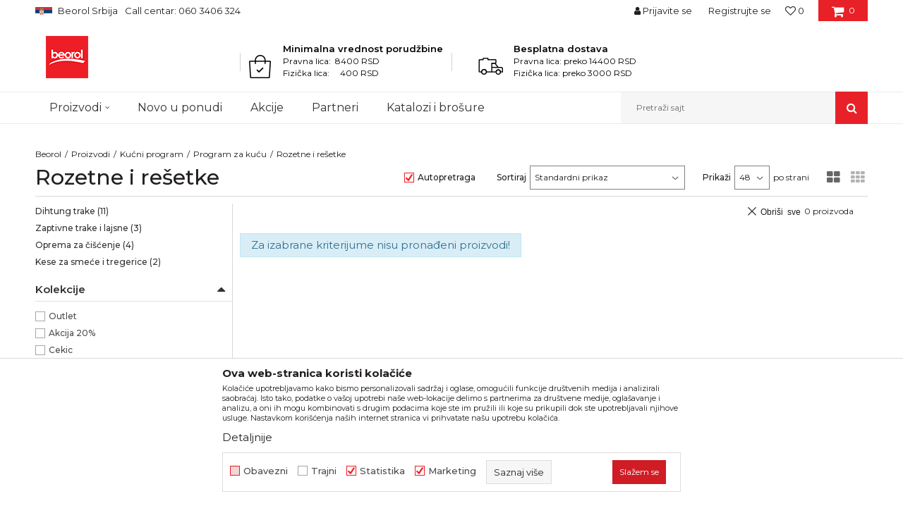

--- FILE ---
content_type: text/html; charset=UTF-8
request_url: https://www.beorol.rs/rozetne-i-resetke/
body_size: 22475
content:
<!DOCTYPE html>
<html lang="sr">
<head>
            <meta name="viewport" content="width=device-width, initial-scale=1.0, maximum-scale=1.0,  minimum-scale=1.0, user-scalable=no" />
            
    <meta name="generator" content="NBSHOP 5.9.58" />
    <meta http-equiv="content-type" content="text/html; charset=UTF-8">
    <meta http-equiv="content-language" content="sr" />
    <meta http-equiv="X-UA-Compatible" content="IE=edge">
    <meta name="theme-color" content="#FFFFFF">
    <meta name="msapplication-navbutton-color" content="#FFFFFF">
    <meta name="apple-mobile-web-app-status-bar-style" content="#FFFFFF">
            <link rel="canonical" href="https://www.beorol.rs/rozetne-i-resetke" />
            <title>Rozetne i rešetke | Beorol</title>
    <meta name="title" content="Rozetne i rešetke | Beorol" />
    <meta name="description" content="" />
    <meta property="og:title" content="Rozetne i rešetke | Beorol"/>
    <meta property="og:type" content="category" />
    <meta property="og:url" content="https://www.beorol.rs/rozetne-i-resetke/" />
    <meta property="og:image" content="https://www.beorol.rs/files/images/beorol/beorol_no_img.jpg"/>
    <meta property="og:image:url" content="https://www.beorol.rs/files/images/beorol/beorol_no_img.jpg"/>
    <meta property="og:site_name" content="Beorol"/>
    <meta property="og:description" content=""/>
    <meta property="fb:admins" content=""/>
    <meta itemprop="name" content="Rozetne i rešetke | Beorol">
    <meta itemprop="description" content="">
    <meta itemprop="image" content="https://www.beorol.rs/files/images/beorol/beorol_no_img.jpg">
    <meta name="twitter:card" content="summary_large_image">
    <meta name="twitter:title" content="Rozetne i rešetke | Beorol">
    <meta name="twitter:description" content="">
    <meta name="twitter:image" content="https://www.beorol.rs/files/images/beorol/beorol_no_img.jpg">

<meta name="robots" content="index, follow">
    <link rel="icon" type="image/vnd.microsoft.icon" href="https://www.beorol.rs/files/images/2018/8/14/favicon.ico" />
    <link rel="shortcut icon" type="image/vnd.microsoft.icon" href="https://www.beorol.rs/files/images/2018/8/14/favicon.ico" />
    <link rel="stylesheet" href="https://www.beorol.rs/nb-public/themes/nbshop5_v5_8/_static/fonts/nbicon/style.css" type="text/css" />
        <link rel="stylesheet" href="https://www.beorol.rs/nb-public/themes/nbshop5_beorol/_static/css/nbcss/style.fonts.theme.css?ver=1000_4" /><link rel="stylesheet" href="https://www.beorol.rs/nb-public/themes/nbshop5_v5_8/_static/css/plugins/nb.core.plugins.min.css?ver=1000_4" /><link rel="stylesheet" href="https://www.beorol.rs/nb-public/themes/nbshop5_v5_8/_static/css/nbcss/style.fonts.css?ver=1000_4" /><link rel="stylesheet" href="https://www.beorol.rs/nb-public/themes/nbshop5_v5_8/_static/css/nbcss/style.typography.css?ver=1000_4" /><link rel="stylesheet" href="https://www.beorol.rs/nb-public/themes/nbshop5_beorol/_static/css/nbcss/style.typography.theme.css?ver=1000_4" /><link rel="stylesheet" href="https://www.beorol.rs/nb-public/themes/nbshop5_v5_8/_static/css/nbcss/style.helper.css?ver=1000_4" /><link rel="stylesheet" href="https://www.beorol.rs/nb-public/themes/nbshop5_v5_8/_static/css/nbcss/style.animation.css?ver=1000_4" /><link rel="stylesheet" href="https://www.beorol.rs/nb-public/themes/nbshop5_v5_8/_static/css/nbcss/style.basic.css?ver=1000_4" /><link rel="stylesheet" href="https://www.beorol.rs/nb-public/themes/nbshop5_beorol/_static/css/nbcss/style.basic.theme.css?ver=1000_4" /><link rel="stylesheet" href="https://www.beorol.rs/nb-public/themes/nbshop5_v5_8/_static/css/nbcss/style.article.css?ver=1000_4" /><link rel="stylesheet" href="https://www.beorol.rs/nb-public/themes/nbshop5_v5_8/_static/css/nbcss/style.product.css?ver=1000_4" /><link rel="stylesheet" href="https://www.beorol.rs/nb-public/themes/nbshop5_v5_8/_static/css/nbcss/style.cart.css?ver=1000_4" /><link rel="stylesheet" href="https://www.beorol.rs/nb-public/themes/nbshop5_v5_8/_static/css/nbcss/style.css?ver=1000_4" /><link rel="stylesheet" href="https://www.beorol.rs/nb-public/themes/nbshop5_v5_8/blocks/slider/headlines/style.css?ver=1000_4" /><link rel="stylesheet" href="https://www.beorol.rs/nb-public/themes/nbshop5_v5_8/blocks/slider/grid/style.css?ver=1000_4" /><link rel="stylesheet" href="https://www.beorol.rs/nb-public/themes/nbshop5_v5_8/blocks/header/autocomplete/style.css?ver=1000_4" /><link rel="stylesheet" href="https://www.beorol.rs/nb-public/themes/nbshop5_v5_8/blocks/productcompare/sidebar_product_compare/style.css?ver=1000_4" /><link rel="stylesheet" href="https://www.beorol.rs/nb-public/themes/nbshop5_v5_8/blocks/breadcrumbs/style.css?ver=1000_4" /><link rel="stylesheet" href="https://www.beorol.rs/nb-public/themes/nbshop5_v5_8/blocks/product/intro/style.css?ver=1000_4" /><link rel="stylesheet" href="https://www.beorol.rs/nb-public/themes/nbshop5_v5_8/blocks/navigation/left_category_menu/style.css?ver=1000_4" /><link rel="stylesheet" href="https://www.beorol.rs/nb-public/themes/nbshop5_v5_8/blocks/product/filters/style.css?ver=1000_4" /><link rel="stylesheet" href="https://www.beorol.rs/nb-public/themes/nbshop5_v5_8/blocks/product/product_selected_filter/style.css?ver=1000_4" /><link rel="stylesheet" href="https://www.beorol.rs/nb-public/themes/nbshop5_v5_8/blocks/slider/conpany_info_footer/style.css?ver=1000_4" /><link rel="stylesheet" href="https://www.beorol.rs/nb-public/themes/nbshop5_v5_8/blocks/social/social_icons/style.css?ver=1000_4" /><link rel="stylesheet" href="https://www.beorol.rs/nb-public/themes/nbshop5_v5_8/blocks/footer/newsletter/style.css?ver=1000_4" /><link rel="stylesheet" href="https://www.beorol.rs/nb-public/themes/nbshop5_v5_8/blocks/footer/payment_card/style.css?ver=1000_4" /><link rel="stylesheet" href="https://www.beorol.rs/nb-public/themes/nbshop5_v5_8/blocks/footer/copyright/style.css?ver=1000_4" /><link rel="stylesheet" href="https://www.beorol.rs/nb-public/themes/nbshop5_v5_8/blocks/modals/popup_notification/style.css?ver=1000_4" /><link rel="stylesheet" href="https://www.beorol.rs/nb-public/themes/nbshop5_v5_8/blocks/modals/ticket_modal/style.css?ver=1000_4" /><link rel="stylesheet" href="https://www.beorol.rs/nb-public/themes/nbshop5_v5_8/blocks/product/product_details_iframe/style.css?ver=1000_4" /><link rel="stylesheet" href="https://www.beorol.rs/nb-public/themes/nbshop5_v5_8/blocks/product/images/gallery/style.css?ver=1000_4" /><link rel="stylesheet" href="https://www.beorol.rs/nb-public/themes/nbshop5_v5_8/blocks/product/product_detail/product_info/style.css?ver=1000_4" /><link rel="stylesheet" href="https://www.beorol.rs/nb-public/themes/nbshop5_v5_8/blocks/product/images/main_slider/style.css?ver=1000_4" /><link rel="stylesheet" href="https://www.beorol.rs/nb-public/themes/nbshop5_v5_8/blocks/product/product_detail/favorite/style.css?ver=1000_4" /><link rel="stylesheet" href="https://www.beorol.rs/nb-public/themes/nbshop5_v5_8/blocks/product/product_details_timer/style.css?ver=1000_4" /><link rel="stylesheet" href="https://www.beorol.rs/nb-public/themes/nbshop5_v5_8/blocks/product/product_size/style.css?ver=1000_4" /><link rel="stylesheet" href="https://www.beorol.rs/nb-public/themes/nbshop5_v5_8/blocks/product/product_detail/quantity_circle/style.css?ver=1000_4" /><link rel="stylesheet" href="https://www.beorol.rs/nb-public/themes/nbshop5_v5_8/blocks/product/product_detail/product_buy/style.css?ver=1000_4" /><link rel="stylesheet" href="https://www.beorol.rs/nb-public/themes/nbshop5_v5_8/blocks/product/product_detail/product_buy_bobble/style.css?ver=1000_4" /><link rel="stylesheet" href="https://www.beorol.rs/nb-public/themes/nbshop5_beorol/_static/css/nbcss/style.theme.css?ver=1000_4" /><link rel="stylesheet" href="https://www.beorol.rs/nb-public/themes/nbshop5_v5_8/_static/css/nbcss/style.responsive.md.css?ver=1000_4" /><link rel="stylesheet" href="https://www.beorol.rs/nb-public/themes/nbshop5_beorol/_static/css/nbcss/style.responsive.theme.md.css?ver=1000_4" /><link rel="stylesheet" href="https://www.beorol.rs/nb-public/themes/nbshop5_v5_8/_static/css/nbcss/style.responsive.sm.css?ver=1000_4" /><link rel="stylesheet" href="https://www.beorol.rs/nb-public/themes/nbshop5_beorol/_static/css/nbcss/style.responsive.theme.sm.css?ver=1000_4" /><link rel="stylesheet" href="https://www.beorol.rs/nb-public/themes/nbshop5_v5_8/_static/css/nbcss/style.responsive.xs.css?ver=1000_4" /><link rel="stylesheet" href="https://www.beorol.rs/nb-public/themes/nbshop5_beorol/_static/css/nbcss/style.responsive.theme.xs.css?ver=1000_4" /><link rel="stylesheet" href="https://www.beorol.rs/nb-public/themes/nbshop5_v5_8/_static/css/nbcss/style.responsive.xxs.css?ver=1000_4" /><link rel="stylesheet" href="https://www.beorol.rs/nb-public/themes/nbshop5_beorol/_static/css/nbcss/style.responsive.theme.xxs.css?ver=1000_4" />    
    
    <script type="text/javascript">
        var nb_site_url  = 'https://www.beorol.rs';
        var nb_site_url_with_country_lang  = 'https://www.beorol.rs';
        var nb_cart_page_url = 'https://www.beorol.rs/kupovina';
        var nb_active_page_url = 'https://www.beorol.rs/rozetne-i-resetke/';
        var nb_type_page = 'product_list';
        var nb_type_page_object_id = '286';
        var nb_enable_lang = '';
        var nb_url_end_slesh = '';
        var nb_countryGeoId = '3';
        var nb_addressByCountryGeoId = '';
        var promoModalPopNumberDaysInit = 300;
        var showAllwaysOnHomePage = false;
        var resetCookieConfirm = false;
        var flowplayeryToken = '';
                        var nb_enableCzMap = false;
                var gtm_ga4_advanced = true;
        var gtm_ga4_analytics_id = '';

        var specificCategoryMetric = '';
        var isSetPriceWithVAT = '';
        var showValueAsCurrentPrice = '';
        var ecommerceWrapVar = '1';
        var noSearchResultsVar = false;
        var smartformId = '';
        var smartformErrorMessage = 'Pogrešno uneti podaci za smartform';
        var cookieSettingTypeVar = 'settingThree';
        var nb_lang = 'sr';
        
        
        var disableFBBrowserEvents = true;
        var fb_pixel_id = '';
        var fb_token = '';
        var fb_test_event_code = '';
        var metric_onload_event_id = typeof crypto.randomUUID === "function" ? crypto.randomUUID() : Date.now();
        var replaceIdWithCode = false;
        var startPager = parseInt(1);

    </script>

        <!-- Google Tag Manager -->
<script>(function(w,d,s,l,i){w[l]=w[l]||[];w[l].push({'gtm.start':
new Date().getTime(),event:'gtm.js'});var f=d.getElementsByTagName(s)[0],
j=d.createElement(s),dl=l!='dataLayer'?'&l='+l:'';j.async=true;j.src=
'https://www.googletagmanager.com/gtm.js?id='+i+dl;f.parentNode.insertBefore(j,f);
})(window,document,'script','dataLayer','GTM-W3PD5KP');</script>
<!-- End Google Tag Manager -->
<meta name="facebook-domain-verification" content="o0ensafhehmo8xmeplccwjpadz4int" />
<meta name="google-site-verification" content="wESYSgYujCO9gJf8tMSBoCeT_GvDVRzlzWPkCRnbUKE" />
<meta name="google-site-verification" content="qpxDOtGqa2w2lpYbYLanlk3BLLBsvvrVxHn9YR9UZZc" />
<meta name="facebook-domain-verification" content="d8scgaxk2lp69s4s84dhv8fpyiwug2" />

<!-- Google Tag Manager (noscript) -->
<noscript><iframe src="https://www.googletagmanager.com/ns.html?id=GTM-W3PD5KP"
height="0" width="0" style="display:none;visibility:hidden"></iframe></noscript>
<!-- End Google Tag Manager (noscript) -->
<!-- Meta Pixel Code -->

<script>
  !function(f,b,e,v,n,t,s)
  {if(f.fbq)return;n=f.fbq=function(){n.callMethod?
  n.callMethod.apply(n,arguments):n.queue.push(arguments)};
  if(!f._fbq)f._fbq=n;n.push=n;n.loaded=!0;n.version='2.0';
  n.queue=[];t=b.createElement(e);t.async=!0;
  t.src=v;s=b.getElementsByTagName(e)[0];
  s.parentNode.insertBefore(t,s)}(window, document,'script',
  'https://connect.facebook.net/en_US/fbevents.js');
  fbq('init', '668729291364358');
  fbq('track', 'PageView');
</script>

<noscript><img height="1" width="1" style="display:none"

  src="https://www.facebook.com/tr?id=668729291364358&ev=PageView&noscript=1"

/></noscript>

<!-- End Meta Pixel Code -->

</head>
<body class="cc-srb lc-sr uc-product_list tp-product_list  b2c-users ">

<div class="header">

    <div class="header-top">

        <div class="container">

            <div class="block nav-mobile-icon">
    <i class="icon fa fa-bars" aria-hidden="true"></i>
</div>            <div class="row">

                <div class="hidden-xs col-sm-6 col-md-4">
                    

    <div class="menu-lang-wrapper" data-text="Promena jezika će ukoniti proizvode iz korpe">

        <div class="lang-dropdown lang-dropdown-slider">


            <div class="title">
                <img src="https://www.beorol.rs/files/images/2019/12/13/SrbijaPNG.png" alt="Beorol Srbija">
                <span>Beorol Srbija</span>
            </div>


            <ul class="dropdown-menu dropdown-menu-slider">
                
                    <li class="item">

                        <a href="http://www.beorol.ba"  title="">
                                                            <img class="img-responsive" src="https://www.beorol.rs/files/images/2019/12/13/BIHPNG.png" alt="">
                                                        <span class="country-name">Beorol Bosna i Hercegovina</span>
                        </a>
                    </li>

                
                    <li class="item">

                        <a href="http://www.beorol.me"  title="">
                                                            <img class="img-responsive" src="https://www.beorol.rs/files/images/2019/12/13/CrnaGoraPNG%281%29.png" alt="">
                                                        <span class="country-name">Beorol Crna Gora</span>
                        </a>
                    </li>

                
                    <li class="item">

                        <a href="http://www.beorol.mk"  title="">
                                                            <img class="img-responsive" src="https://www.beorol.rs/files/images/2019/12/13/MKDPNG.png" alt="">
                                                        <span class="country-name">Beorol Severna Makedonija</span>
                        </a>
                    </li>

                
                    <li class="item">

                        <a href="http://www.beorol.hu/"  title="">
                                                            <img class="img-responsive" src="https://www.beorol.rs/files/images/2019/12/13/Ma%C4%91arskaPNG.png" alt="">
                                                        <span class="country-name">Beorol Mađarska</span>
                        </a>
                    </li>

                
                    <li class="item">

                        <a href="http://www.beorol.ru"  title="">
                                                            <img class="img-responsive" src="https://www.beorol.rs/files/images/2019/12/13/RusijaPNG.png" alt="">
                                                        <span class="country-name">Beorol Ruska Federacija</span>
                        </a>
                    </li>

                
                    <li class="item">

                        <a href="http://beorol.ae"  title="">
                                                            <img class="img-responsive" src="https://www.beorol.rs/files/images/2019/12/13/UAEPNG.png" alt="">
                                                        <span class="country-name">Beorol Bliski Istok</span>
                        </a>
                    </li>

                
                    <li class="item">

                        <a href="https://www.beorol.com/home"  title="">
                                                            <img class="img-responsive" src="https://www.beorol.rs/files/images/2022/3/31/EU_flag%281%29.jpg" alt="">
                                                        <span class="country-name">Beorol Global</span>
                        </a>
                    </li>

                
            </ul>

        </div>

    </div>
                    
    <nav class="block quick-links ">
        <ul class="nav nav-simple">
                            <li class="item">
                                                                    <span>Call centar: 060 3406 324</span>
                                    </li>
                    </ul>
    </nav>
                </div>
                <div class="hidden-xs hidden-sm col-md-4 midle-coll">

                    

                </div>
                <div class="col-xs-12 col-sm-6 col-md-4">

                    <div id="miniCartContent" class="block miniCartContent header-cart"></div>
                    
<div id="miniFavContent" class="block header-favorite header-favorite-simple miniFavContent">
        <a href="https://www.beorol.rs/omiljeno/product" title="Omiljeno" aria-label="Omiljeno">
        
        <div class="icon-wrapper">
            <i class="icon fa fa-heart-o" aria-hidden="true"></i>
            <span class="description">Omiljeno</span>
        </div>
        <div class="header-carthor-total favorite-header-total">0</div>

    </a>
</div>
                    <nav class="block user">
    <ul class="nav nav-simple">
        
            
                <li class="item item-login">
                    <a class="login-btn"  href="" data-permalink="https://www.beorol.rs/prijava?back_url=https://www.beorol.rs/rozetne-i-resetke/" title="Prijavite se" data-toggle="modal" data-target="#login_modal">
                        <i class="icon fa fa-user" aria-hidden="true"></i>
                        <span>Prijavite se</span>
                    </a>
                </li>

                
                                    <li class="item item-register">
                        <a class="register-btn" href="" data-permalink="https://www.beorol.rs/registracija" title="Registrujte se" data-toggle="modal" data-target="#register_modal">
                            Registrujte se                        </a>
                    </li>
                
            
        
    </ul>
</nav>
   
                </div>
            </div>
        </div>

    </div>

    <div class="container">

        <div class="row">

            <div class="col-sm-3">
                <div itemscope itemtype="https://schema.org/Organization" class="block logo" >
    <a itemprop="url" href="https://www.beorol.rs" title="Beorol">
        <img itemprop="logo" src="/files/files/beorol-logo.png" class="img-responsive lozad" title="Beorol" alt="Beorol">
    </a>
</div>            </div>

            <div class="col-sm-9">
                
    <div class="block slider-static grid-slider intro-slider "
         data-gtm-slider-position="Home baners" >
                        <div class="row ">
                            <div class="item  col-xs-4 col-sm-4 col-md-4 col-lg-4  "
                     data-gtm-slider-name="Minimalna vrednost porudžbine"
                     data-gtm-slider-creative=""
                     data-gtm-slider-id="176"
                     data-promotion-item-id="176">

                                                                        <div class="img-wrapper">
                                                                    <div class="main-img ">
                                                                                    <img fetchpriority="high" src="/files/images/icon/ikonica1.png" class="img-responsive lozad" alt="Minimalna vrednost porudžbine" />
                                                                            </div>
                                                                                            </div>
                        
                    
                        <div class="content">
                                                            <div class="text-wrapper">
                                                                                                                        <div class="title">Minimalna vrednost porudžbine</div>
                                                                                                                            <div class="description"><p>Pravna lica:&nbsp; 8400 RSD<br />
Fizička lica:&nbsp; &nbsp; &nbsp;400 RSD</p>
</div>
                                                                                                                </div>
                                                                                        
                            
                            
                        </div>
                                            
                </div>
                            <div class="item  col-xs-4 col-sm-4 col-md-4 col-lg-4  "
                     data-gtm-slider-name="Besplatna dostava"
                     data-gtm-slider-creative=""
                     data-gtm-slider-id="8"
                     data-promotion-item-id="8">

                                                                        <div class="img-wrapper">
                                                                    <div class="main-img ">
                                                                                    <img fetchpriority="high" src="/files/images/icon/ikonica2.png" class="img-responsive lozad" alt="Besplatna dostava" />
                                                                            </div>
                                                                                            </div>
                        
                    
                        <div class="content">
                                                            <div class="text-wrapper">
                                                                                                                        <div class="title">Besplatna dostava</div>
                                                                                                                            <div class="description"><p>Pravna lica:&nbsp;preko 14400 RSD<br />
Fizička lica: preko 3000 RSD</p>
</div>
                                                                                                                </div>
                                                                                        
                            
                            
                        </div>
                                            
                </div>
                    </div>
            </div>

            </div>

        </div>

    </div>

    <div class="block main-4level ">
    <nav class="nav nav-main-wrapper ease hidden-fullscreen  ">

                <div class="container">
                        
            
            <ul class="nav-main list-inline">

                <div class="nav-main-toplang country-button"></div>
                <div class="nav-main-useractions"></div>

                <li class="level4 ">
                                <a href="https://www.beorol.rs/kategorije-proizvoda" target="_self" title="Proizvodi"><span style="">Proizvodi</span><i class="icon fa fa-angle-down hidden-xs"></i><i class="icon fa fa-angle-right visible-xs"></i><i class="icon hidden show-menu-with-keybord" tabindex="0" aria-label="Otvorite meni"></i> </a><div class="nav-main-submenu-wrapper ease hidden">
                            <div class="container">
                                <ul class="nav-main-submenu"><li class=" ">
                                <a target="_self" href="https://www.beorol.rs/molersko-gradjevinski-program" title="Molersko građevinski program"><h5>Molersko građevinski program</h5><i class="icon fa fa-angle-down hidden-xs"></i><i class="icon fa fa-angle-right visible-xs"></i></a><div class="nav-main-dropdown-wrapper ease hidden">
                                <div class="nav-main-dropdown">
                                    <div class="container">
                                        <div class="nav-main-dropdown-inner">
                                            <div class="row"><div class="col-xs-12 col-sm-3 col-md-3  ">
                                <div class="nav-main-dropdown-item clearfix">
                                    <a target="_self" href="https://www.beorol.rs/trake" title="Trake">
                                    <div class="img-wrapper"></div><div class="heading-wrapper heading-wrapper-inline clearfix" >
                                    <h5>Trake</h5></div></a><ul class=""><li class=" ease-slow last-level "><a target="_self" href="https://www.beorol.rs/brutal-90-dana-washi-papir-trake" title="Brutal 90 dana Washi papir trake">Brutal 90 dana Washi papir trake</a></li><li class=" ease-slow last-level "><a target="_self" href="https://www.beorol.rs/osetljive-povrsine-washi-papir-trake" title="Osetljive površine Washi papir trake">Osetljive površine Washi papir trake</a></li><li class=" ease-slow last-level "><a target="_self" href="https://www.beorol.rs/krep-trake-spoljne-jake" title="Krep trake spoljne jake">Krep trake spoljne jake</a></li><li class=" ease-slow last-level "><a target="_self" href="https://www.beorol.rs/molerske-krep-trake" title="Krep trake Zid i Plafon Standard">Krep trake Zid i Plafon Standard</a></li><li class=" ease-slow last-level "><a target="_self" href="https://www.beorol.rs/univerzalne-krep-trake" title="Krep trake Zid i Plafon Professional">Krep trake Zid i Plafon Professional</a></li><li class=" ease-slow last-level "><a target="_self" href="https://www.beorol.rs/krep-traka-facade-standard" title="Krep trake Fasadna Standard">Krep trake Fasadna Standard</a></li><li class=" ease-slow last-level "><a target="_self" href="https://www.beorol.rs/krep-traka-facade-professional" title="Krep trake Fasadna Professional">Krep trake Fasadna Professional</a></li><li class=" ease-slow last-level "><a target="_self" href="https://www.beorol.rs/krep-traka-za-zastitu-prozora-i-vrata" title="Krep traka za zaštitu prozora i vrata">Krep traka za zaštitu prozora i vrata</a></li><li class=" ease-slow last-level "><a target="_self" href="https://www.beorol.rs/krep-traka-perfect-line" title="Krep traka Deco line">Krep traka Deco line</a></li><li class=" ease-slow last-level "><a target="_self" href="https://www.beorol.rs/krep-trake-za-dekorativne-radove" title="Krep trake za dekorativne radove">Krep trake za dekorativne radove</a></li><li class=" ease-slow last-level "><a target="_self" href="https://www.beorol.rs/alu-duct-i-teflon-trake" title="Alu, duct i teflon trake">Alu, duct i teflon trake</a></li><li class=" ease-slow last-level "><a target="_self" href="https://www.beorol.rs/bandaz-trake" title="Bandaž trake">Bandaž trake</a></li><li class=" ease-slow last-level "><a target="_self" href="https://www.beorol.rs/izolir-trake" title="Izolir trake">Izolir trake</a></li><li class=" ease-slow last-level "><a target="_self" href="https://www.beorol.rs/selotejp-trake" title="Selotejp trake">Selotejp trake</a></li></ul></div></div><div class="col-xs-12 col-sm-3 col-md-3  ">
                                <div class="nav-main-dropdown-item clearfix">
                                    <a target="_self" href="https://www.beorol.rs/valjci" title="Valjci">
                                    <div class="img-wrapper"></div><div class="heading-wrapper heading-wrapper-inline clearfix" >
                                    <h5>Valjci</h5></div></a><ul class=""><li class=" ease-slow last-level "><a target="_self" href="https://www.beorol.rs/valjci-za-poliuretan" title="Valjci za poliuretanske boje">Valjci za poliuretanske boje</a></li><li class=" ease-slow last-level "><a target="_self" href="https://www.beorol.rs/valjci-za-lakiranje" title="Valjci za lakiranje">Valjci za lakiranje</a></li><li class=" ease-slow last-level "><a target="_self" href="https://www.beorol.rs/valjci-za-glet" title="Valjci za glet">Valjci za glet</a></li><li class=" ease-slow last-level "><a target="_self" href="https://www.beorol.rs/valjci-za-epoksidne-premaze" title="Valjci za epoksidne premaze">Valjci za epoksidne premaze</a></li><li class=" ease-slow last-level "><a target="_self" href="https://www.beorol.rs/valjci-za-akrilne-boje" title="Valjci za akrilne boje">Valjci za akrilne boje</a></li><li class=" ease-slow last-level "><a target="_self" href="https://www.beorol.rs/valjci-za-disperzivne-boje" title="Valjci za disperzivne boje">Valjci za disperzivne boje</a></li><li class=" ease-slow last-level "><a target="_self" href="https://www.beorol.rs/valjci-za-fasadne-boje" title="Valjci za fasadne boje">Valjci za fasadne boje</a></li><li class=" ease-slow last-level "><a target="_self" href="https://www.beorol.rs/valjci-mini/" title="Valjci mini">Valjci mini</a></li><li class=" ease-slow last-level "><a target="_self" href="https://www.beorol.rs/valjci-radijator" title="Valjci radijator">Valjci radijator</a></li><li class=" ease-slow last-level "><a target="_self" href="https://www.beorol.rs/valjci-za-specijalne-premaze" title="Valjci za specijalne premaze">Valjci za specijalne premaze</a></li><li class=" ease-slow last-level "><a target="_self" href="https://www.beorol.rs/rucke-za-valjke" title="Ručke za valjke">Ručke za valjke</a></li></ul></div></div><div class="col-xs-12 col-sm-3 col-md-3  ">
                                <div class="nav-main-dropdown-item clearfix">
                                    <a target="_self" href="https://www.beorol.rs/cetke" title="Četke">
                                    <div class="img-wrapper"></div><div class="heading-wrapper heading-wrapper-inline clearfix" >
                                    <h5>Četke</h5></div></a><ul class=""><li class=" ease-slow last-level "><a target="_self" href="https://www.beorol.rs/cetke-za-farbanje-metala" title="Četke za farbanje metala">Četke za farbanje metala</a></li><li class=" ease-slow last-level "><a target="_self" href="https://www.beorol.rs/cetke-za-lazurne-premaze-i-farbanje-drveta" title="Četke za lazurne premaze i farbanje drveta">Četke za lazurne premaze i farbanje drveta</a></li><li class=" ease-slow last-level "><a target="_self" href="https://www.beorol.rs/cetke-za-akrilne-i-latex-premaze" title="Četke za akrilne i latex premaze">Četke za akrilne i latex premaze</a></li><li class=" ease-slow last-level "><a target="_self" href="https://www.beorol.rs/cetke-za-lakiranje" title="Četke za lakiranje">Četke za lakiranje</a></li><li class=" ease-slow last-level "><a target="_self" href="https://www.beorol.rs/cetke-za-farbanje" title="Četke za farbanje">Četke za farbanje</a></li><li class=" ease-slow last-level "><a target="_self" href="https://www.beorol.rs/premium-cetke-za-farbanje" title="Premium četke za farbanje">Premium četke za farbanje</a></li><li class=" ease-slow last-level "><a target="_self" href="https://www.beorol.rs/radijator-cetke" title="Radijator četke">Radijator četke</a></li><li class=" ease-slow last-level "><a target="_self" href="https://www.beorol.rs/partvisi" title="Partviši">Partviši</a></li><li class=" ease-slow last-level "><a target="_self" href="https://www.beorol.rs/pemzle" title="Pemzle">Pemzle</a></li><li class=" ease-slow last-level "><a target="_self" href="https://www.beorol.rs/taperi-i-sajbne" title="Taperi i šajbne">Taperi i šajbne</a></li></ul></div></div><div class="col-xs-12 col-sm-3 col-md-3  ">
                                <div class="nav-main-dropdown-item clearfix">
                                    <a target="_self" href="https://www.beorol.rs/gleterice" title="Gleterice">
                                    <div class="img-wrapper"></div><div class="heading-wrapper heading-wrapper-inline clearfix" >
                                    <h5>Gleterice</h5></div></a><ul class=""><li class=" ease-slow last-level "><a target="_self" href="https://www.beorol.rs/gleterice-celicne" title="Gleterice čelične">Gleterice čelične</a></li><li class=" ease-slow last-level "><a target="_self" href="https://www.beorol.rs/gleterice-inox" title="Gleterice inox">Gleterice inox</a></li><li class=" ease-slow last-level "><a target="_self" href="https://www.beorol.rs/gleterice-za-keramicare" title="Gleterice za keramičare">Gleterice za keramičare</a></li><li class=" ease-slow last-level "><a target="_self" href="https://www.beorol.rs/ostale-gleterice" title="Ostale gleterice">Ostale gleterice</a></li><li class=" ease-slow last-level "><a target="_self" href="https://www.beorol.rs/gleterice-za-stiropor" title="Gleterice za stiropor">Gleterice za stiropor</a></li><li class=" ease-slow last-level "><a target="_self" href="https://www.beorol.rs/mistrije" title="Mistrije">Mistrije</a></li><li class=" ease-slow last-level "><a target="_self" href="https://www.beorol.rs/perdaske" title="Perdaške">Perdaške</a></li></ul></div></div><div class="col-xs-12 col-sm-3 col-md-3  ">
                                <div class="nav-main-dropdown-item clearfix">
                                    <a target="_self" href="https://www.beorol.rs/proizvodi-od-plastike-za-majstore" title="Kofe, rešetke, nivelatori, fangle">
                                    <div class="img-wrapper"></div><div class="heading-wrapper heading-wrapper-inline clearfix" >
                                    <h5>Kofe, rešetke, nivelatori, fangle</h5></div></a><ul class=""><li class=" ease-slow last-level "><a target="_self" href="https://www.beorol.rs/nivelatori-i-krstici" title="Nivelatori i krstići">Nivelatori i krstići</a></li><li class=" ease-slow last-level "><a target="_self" href="https://www.beorol.rs/kadice-i-resetke" title="Kadice i rešetke">Kadice i rešetke</a></li><li class=" ease-slow last-level "><a target="_self" href="https://www.beorol.rs/kofe-i-kante" title="Kofe, kante i fangle">Kofe, kante i fangle</a></li></ul></div></div><div class="col-xs-12 col-sm-3 col-md-3  ">
                                <div class="nav-main-dropdown-item clearfix">
                                    <a target="_self" href="https://www.beorol.rs/pistolji-za-silikon-i-pur-penu-teleskopi-mikseri" title="Pištolji za silikon i pur penu, teleskopi, mikseri">
                                    <div class="img-wrapper"></div><div class="heading-wrapper heading-wrapper-inline clearfix" >
                                    <h5>Pištolji za silikon i pur penu, teleskopi, mikseri</h5></div></a><ul class=""><li class=" ease-slow last-level "><a target="_self" href="https://www.beorol.rs/drzaci-smirgle" title="Držači šmirgle">Držači šmirgle</a></li><li class=" ease-slow last-level "><a target="_self" href="https://www.beorol.rs/mikseri-za-mesanje-boja-lepkova-i-maltera" title="Mikseri za mešanje boja lepkova i maltera ">Mikseri za mešanje boja lepkova i maltera </a></li><li class=" ease-slow last-level "><a target="_self" href="https://www.beorol.rs/pistolji-za-pur-pene-i-silikone" title="Pištolji za pur pene i silikone ">Pištolji za pur pene i silikone </a></li><li class=" ease-slow last-level "><a target="_self" href="https://www.beorol.rs/teleskopi" title="Teleskopi">Teleskopi</a></li></ul></div></div><div class="col-xs-12 col-sm-3 col-md-3  ">
                                <div class="nav-main-dropdown-item clearfix">
                                    <a target="_self" href="https://www.beorol.rs/spahtle" title="Špahtle">
                                    <div class="img-wrapper"></div><div class="heading-wrapper heading-wrapper-inline clearfix" >
                                    <h5>Špahtle</h5></div></a><ul class=""><li class=" ease-slow last-level "><a target="_self" href="https://www.beorol.rs/spahtle-inox" title="Špahtle inox">Špahtle inox</a></li><li class=" ease-slow last-level "><a target="_self" href="https://www.beorol.rs/spahtle-jork" title="Špahtle jork">Špahtle jork</a></li><li class=" ease-slow last-level "><a target="_self" href="https://www.beorol.rs/ostale-spahtle" title="Ostale špahtle">Ostale špahtle</a></li></ul></div></div><div class="col-xs-12 col-sm-3 col-md-3  ">
                                <div class="nav-main-dropdown-item clearfix">
                                    <a target="_self" href="https://www.beorol.rs/lajsne" title="Lajsne">
                                    <div class="img-wrapper"></div><div class="heading-wrapper heading-wrapper-inline clearfix" >
                                    <h5>Lajsne</h5></div></a><ul class=""><li class=" ease-slow last-level "><a target="_self" href="https://www.beorol.rs/aluminijumske-lajsne" title="Aluminijumske lajsne">Aluminijumske lajsne</a></li></ul></div></div><div class="col-xs-12 col-sm-3 col-md-3  ">
                                <div class="nav-main-dropdown-item clearfix">
                                    <a target="_self" href="https://www.beorol.rs/folije-i-zastita-prostora" title="Folije i zaštita prostora">
                                    <div class="img-wrapper"></div><div class="heading-wrapper heading-wrapper-inline clearfix" >
                                    <h5>Folije i zaštita prostora</h5></div></a><ul class=""><li class=" ease-slow last-level "><a target="_self" href="https://www.beorol.rs/zastitne-folije" title="Zaštitne folije">Zaštitne folije</a></li><li class=" ease-slow last-level "><a target="_self" href="https://www.beorol.rs/strec-folije" title="Streč folije">Streč folije</a></li><li class=" ease-slow last-level "><a target="_self" href="https://www.beorol.rs/zastita-podova-i-prostora" title="Zaštita podova i prostora">Zaštita podova i prostora</a></li></ul></div></div></div></div></div></div></div></li><li class=" ">
                                <a target="_self" href="https://www.beorol.rs/metalni-program" title="Metalni program"><h5>Metalni program</h5><i class="icon fa fa-angle-down hidden-xs"></i><i class="icon fa fa-angle-right visible-xs"></i></a><div class="nav-main-dropdown-wrapper ease hidden">
                                <div class="nav-main-dropdown">
                                    <div class="container">
                                        <div class="nav-main-dropdown-inner">
                                            <div class="row"><div class="col-xs-12 col-sm-3 col-md-3  ">
                                <div class="nav-main-dropdown-item clearfix">
                                    <a target="_self" href="https://www.beorol.rs/brusno-rezni-pribor" title="Brusno rezni pribor">
                                    <div class="img-wrapper"></div><div class="heading-wrapper heading-wrapper-inline clearfix" >
                                    <h5>Brusno rezni pribor</h5></div></a><ul class=""><li class=" ease-slow last-level "><a target="_self" href="https://www.beorol.rs/brusno-rezne-ploce-i-diskovi" title="Brusno rezne ploče i diskovi">Brusno rezne ploče i diskovi</a></li><li class=" ease-slow last-level "><a target="_self" href="https://www.beorol.rs/celicne-cetke" title="Čelične četke">Čelične četke</a></li><li class=" ease-slow last-level "><a target="_self" href="https://www.beorol.rs/masinske-cetke" title="Mašinske četke">Mašinske četke</a></li><li class=" ease-slow last-level "><a target="_self" href="https://www.beorol.rs/turpije" title="Turpije">Turpije</a></li><li class=" ease-slow last-level "><a target="_self" href="https://www.beorol.rs/rende-za-gipsane-ploce" title="Rende za gipsane ploče">Rende za gipsane ploče</a></li><li class=" ease-slow last-level "><a target="_self" href="https://www.beorol.rs/krune-za-keramiku" title="Krune za keramiku">Krune za keramiku</a></li></ul></div></div><div class="col-xs-12 col-sm-3 col-md-3  ">
                                <div class="nav-main-dropdown-item clearfix">
                                    <a target="_self" href="https://www.beorol.rs/merdevine" title="Merdevine">
                                    <div class="img-wrapper"></div><div class="heading-wrapper heading-wrapper-inline clearfix" >
                                    <h5>Merdevine</h5></div></a><ul class=""><li class=" ease-slow last-level "><a target="_self" href="https://www.beorol.rs/aluminijumske-merdevine" title="Aluminijumske merdevine">Aluminijumske merdevine</a></li><li class=" ease-slow last-level "><a target="_self" href="https://www.beorol.rs/kombinovane-merdevine" title="Kombinovane merdevine">Kombinovane merdevine</a></li><li class=" ease-slow last-level "><a target="_self" href="https://www.beorol.rs/prislone-merdevine/" title="Prislone merdevine">Prislone merdevine</a></li><li class=" ease-slow last-level "><a target="_self" href="https://www.beorol.rs/drvene-merdevine" title="Drvene merdevine">Drvene merdevine</a></li></ul></div></div><div class="col-xs-12 col-sm-3 col-md-3  ">
                                <div class="nav-main-dropdown-item clearfix">
                                    <a target="_self" href="https://www.beorol.rs/burgije" title="Burgije">
                                    <div class="img-wrapper"></div><div class="heading-wrapper heading-wrapper-inline clearfix" >
                                    <h5>Burgije</h5></div></a><ul class=""><li class=" ease-slow last-level "><a target="_self" href="https://www.beorol.rs/burgije-za-drvo" title="Burgije za drvo">Burgije za drvo</a></li><li class=" ease-slow last-level "><a target="_self" href="https://www.beorol.rs/burgije-hss" title="Burgije HSS">Burgije HSS</a></li><li class=" ease-slow last-level "><a target="_self" href="https://www.beorol.rs/ostale-burgije" title="Ostale burgije">Ostale burgije</a></li><li class=" ease-slow last-level "><a target="_self" href="https://www.beorol.rs/burgije-sds" title="Burgije SDS">Burgije SDS</a></li></ul></div></div><div class="col-xs-12 col-sm-3 col-md-3  ">
                                <div class="nav-main-dropdown-item clearfix">
                                    <a target="_self" href="https://www.beorol.rs/kljucevi" title="Ključevi">
                                    <div class="img-wrapper"></div><div class="heading-wrapper heading-wrapper-inline clearfix" >
                                    <h5>Ključevi</h5></div></a><ul class=""><li class=" ease-slow last-level "><a target="_self" href="https://www.beorol.rs/kombinovani-kljucevi" title="Kombinovani ključevi">Kombinovani ključevi</a></li><li class=" ease-slow last-level "><a target="_self" href="https://www.beorol.rs/okasti-kljucevi" title="Okasti ključevi">Okasti ključevi</a></li><li class=" ease-slow last-level "><a target="_self" href="https://www.beorol.rs/ostali-kljucevi" title="Ostali ključevi">Ostali ključevi</a></li><li class=" ease-slow last-level "><a target="_self" href="https://www.beorol.rs/viljuskasti-kljucevi" title="Viljuškasti ključevi">Viljuškasti ključevi</a></li></ul></div></div><div class="col-xs-12 col-sm-3 col-md-3  ">
                                <div class="nav-main-dropdown-item clearfix">
                                    <a target="_self" href="https://www.beorol.rs/klesta-i-stege" title="Klešta i stege">
                                    <div class="img-wrapper"></div><div class="heading-wrapper heading-wrapper-inline clearfix" >
                                    <h5>Klešta i stege</h5></div></a><ul class=""><li class=" ease-slow last-level "><a target="_self" href="https://www.beorol.rs/heftalice-i-municija" title="Heftalice i municija">Heftalice i municija</a></li><li class=" ease-slow last-level "><a target="_self" href="https://www.beorol.rs/klesta" title="Klešta">Klešta</a></li><li class=" ease-slow last-level "><a target="_self" href="https://www.beorol.rs/makaze-za-lim" title="Makaze za lim">Makaze za lim</a></li><li class=" ease-slow last-level "><a target="_self" href="https://www.beorol.rs/stege" title="Stege">Stege</a></li></ul></div></div><div class="col-xs-12 col-sm-3 col-md-3  ">
                                <div class="nav-main-dropdown-item clearfix">
                                    <a target="_self" href="https://www.beorol.rs/kutije-klaseri-torbe" title="Kutije, klaseri, torbe, magnetne posude">
                                    <div class="img-wrapper"></div><div class="heading-wrapper heading-wrapper-inline clearfix" >
                                    <h5>Kutije, klaseri, torbe, magnetne posude</h5></div></a><ul class=""><li class=" ease-slow last-level "><a target="_self" href="https://www.beorol.rs/qbrick-kutije-za-alat" title="QBRICK kutije za alat">QBRICK kutije za alat</a></li><li class=" ease-slow last-level "><a target="_self" href="https://www.beorol.rs/klaseri" title="Klaseri">Klaseri</a></li><li class=" ease-slow last-level "><a target="_self" href="https://www.beorol.rs/torbe-opasaci-prsluci" title="Torbe, opasači, prsluci">Torbe, opasači, prsluci</a></li><li class=" ease-slow last-level "><a target="_self" href="https://www.beorol.rs/magnetne-posude" title="Magnetni držači i posude">Magnetni držači i posude</a></li></ul></div></div><div class="col-xs-12 col-sm-3 col-md-3  ">
                                <div class="nav-main-dropdown-item clearfix">
                                    <a target="_self" href="https://www.beorol.rs/testere-razne" title="Testere">
                                    <div class="img-wrapper"></div><div class="heading-wrapper heading-wrapper-inline clearfix" >
                                    <h5>Testere</h5></div></a><ul class=""><li class=" ease-slow last-level "><a target="_self" href="https://www.beorol.rs/rucne-testere" title="Ručne testere">Ručne testere</a></li><li class=" ease-slow last-level "><a target="_self" href="https://www.beorol.rs/ubodne-testere" title="Ubodne testere">Ubodne testere</a></li></ul></div></div><div class="col-xs-12 col-sm-3 col-md-3  ">
                                <div class="nav-main-dropdown-item clearfix">
                                    <a target="_self" href="https://www.beorol.rs/odvijaci-i-umeci" title="Odvijači i umeci">
                                    <div class="img-wrapper"></div><div class="heading-wrapper heading-wrapper-inline clearfix" >
                                    <h5>Odvijači i umeci</h5></div></a><ul class=""><li class=" ease-slow last-level "><a target="_self" href="https://www.beorol.rs/odvijaci" title="Odvijači">Odvijači</a></li><li class=" ease-slow last-level "><a target="_self" href="https://www.beorol.rs/umeci" title="Umeci">Umeci</a></li></ul></div></div><div class="col-xs-12 col-sm-3 col-md-3  ">
                                <div class="nav-main-dropdown-item clearfix">
                                    <a target="_self" href="https://www.beorol.rs/skalpeli" title="Skalpeli, strugači i sekači">
                                    <div class="img-wrapper"></div><div class="heading-wrapper heading-wrapper-inline clearfix" >
                                    <h5>Skalpeli, strugači i sekači</h5></div></a><ul class=""><li class=" ease-slow last-level "><a target="_self" href="https://www.beorol.rs/skalpeli-i-nozici" title="Skalpeli, strugači i sekači">Skalpeli, strugači i sekači</a></li></ul></div></div><div class="col-xs-12 col-sm-3 col-md-3  ">
                                <div class="nav-main-dropdown-item clearfix">
                                    <a target="_self" href="https://www.beorol.rs/katanci" title="Katanci">
                                    <div class="img-wrapper"></div><div class="heading-wrapper heading-wrapper-inline clearfix" >
                                    <h5>Katanci</h5></div></a><ul class=""><li class=" ease-slow last-level "><a target="_self" href="https://www.beorol.rs/katanci" title="Katanci">Katanci</a></li></ul></div></div><div class="col-xs-12 col-sm-3 col-md-3  ">
                                <div class="nav-main-dropdown-item clearfix">
                                    <a target="_self" href="https://www.beorol.rs/cekici-sekire-pajseri" title="Čekići, dleta">
                                    <div class="img-wrapper"></div><div class="heading-wrapper heading-wrapper-inline clearfix" >
                                    <h5>Čekići, dleta</h5></div></a><ul class=""><li class=" ease-slow last-level "><a target="_self" href="https://www.beorol.rs/cekici" title="Čekići">Čekići</a></li><li class=" ease-slow last-level "><a target="_self" href="https://www.beorol.rs/sekaci-i-dleta/" title="Sekači i dleta">Sekači i dleta</a></li></ul></div></div><div class="col-xs-12 col-sm-3 col-md-3  ">
                                <div class="nav-main-dropdown-item clearfix">
                                    <a target="_self" href="https://www.beorol.rs/krpe-i-puc" title="Krpe i pucvol">
                                    <div class="img-wrapper"></div><div class="heading-wrapper heading-wrapper-inline clearfix" >
                                    <h5>Krpe i pucvol</h5></div></a><ul class=""><li class=" ease-slow last-level "><a target="_self" href="https://www.beorol.rs/krpe" title="Krpe">Krpe</a></li><li class=" ease-slow last-level "><a target="_self" href="https://www.beorol.rs/pucvol" title="Pucvol">Pucvol</a></li></ul></div></div></div></div></div></div></div></li><li class=" ">
                                <a target="_self" href="https://www.beorol.rs/metri-libele-ravnjace" title="Merni program"><h5>Merni program</h5><i class="icon fa fa-angle-down hidden-xs"></i><i class="icon fa fa-angle-right visible-xs"></i></a><div class="nav-main-dropdown-wrapper ease hidden">
                                <div class="nav-main-dropdown">
                                    <div class="container">
                                        <div class="nav-main-dropdown-inner">
                                            <div class="row"><div class="col-xs-12 col-sm-3 col-md-3  ">
                                <div class="nav-main-dropdown-item clearfix">
                                    <a target="_self" href="https://www.beorol.rs/metri-libele-ravnjace" title="Metri, libele, ravnjače, šabloni">
                                    <div class="img-wrapper"></div><div class="heading-wrapper heading-wrapper-inline clearfix" >
                                    <h5>Metri, libele, ravnjače, šabloni</h5></div></a><ul class=""><li class=" ease-slow last-level "><a target="_self" href="https://www.beorol.rs/metri" title="Metri">Metri</a></li><li class=" ease-slow last-level "><a target="_self" href="https://www.beorol.rs/libele" title="Libele">Libele</a></li><li class=" ease-slow last-level "><a target="_self" href="https://www.beorol.rs/ravnjace-aluminijumske" title="Ravnjače aluminijumske">Ravnjače aluminijumske</a></li><li class=" ease-slow last-level "><a target="_self" href="https://www.beorol.rs/visak-puder-konac-vagres" title="Visak, puder, konac, vagres, šabloni">Visak, puder, konac, vagres, šabloni</a></li><li class=" ease-slow last-level "><a target="_self" href="https://www.beorol.rs/bleispitz-olovke-i-markeri" title="Olovke i markeri">Olovke i markeri</a></li></ul></div></div></div></div></div></div></div></li><li class=" ">
                                <a target="_self" href="https://www.beorol.rs/tehnicka-hemija" title="Tehnička hemija"><h5>Tehnička hemija</h5><i class="icon fa fa-angle-down hidden-xs"></i><i class="icon fa fa-angle-right visible-xs"></i></a><div class="nav-main-dropdown-wrapper ease hidden">
                                <div class="nav-main-dropdown">
                                    <div class="container">
                                        <div class="nav-main-dropdown-inner">
                                            <div class="row"><div class="col-xs-12 col-sm-3 col-md-3  ">
                                <div class="nav-main-dropdown-item clearfix">
                                    <a target="_self" href="https://www.beorol.rs/silikoni-i-pur-pene" title="Silikoni i pur pene">
                                    <div class="img-wrapper"></div><div class="heading-wrapper heading-wrapper-inline clearfix" >
                                    <h5>Silikoni i pur pene</h5></div></a><ul class=""><li class=" ease-slow last-level "><a target="_self" href="https://www.beorol.rs/silikoni" title="Silikoni">Silikoni</a></li><li class=" ease-slow last-level "><a target="_self" href="https://www.beorol.rs/pur-pene" title="Pur pene">Pur pene</a></li><li class=" ease-slow last-level "><a target="_self" href="https://www.beorol.rs/pu-flex" title="Pu flex">Pu flex</a></li><li class=" ease-slow last-level "><a target="_self" href="https://www.beorol.rs/hd-sprejevi" title="HD sprejevi">HD sprejevi</a></li></ul></div></div><div class="col-xs-12 col-sm-3 col-md-3  ">
                                <div class="nav-main-dropdown-item clearfix">
                                    <a target="_self" href="https://www.beorol.rs/sprejevi-za-bojenje-i-farbanje" title="Sprejevi i držači sprejeva">
                                    <div class="img-wrapper"></div><div class="heading-wrapper heading-wrapper-inline clearfix" >
                                    <h5>Sprejevi i držači sprejeva</h5></div></a><ul class=""><li class=" ease-slow last-level "><a target="_self" href="https://www.beorol.rs/ral-sprejevi" title="RAL sprejevi">RAL sprejevi</a></li><li class=" ease-slow last-level "><a target="_self" href="https://www.beorol.rs/antik-i-deko-sprejevi" title="Antik i deko sprejevi">Antik i deko sprejevi</a></li><li class=" ease-slow last-level "><a target="_self" href="https://www.beorol.rs/dijamant-sprejevi" title="Dijamant sprejevi">Dijamant sprejevi</a></li><li class=" ease-slow last-level "><a target="_self" href="https://www.beorol.rs/lak-branik-i-specijalni-sprejevi" title="Lak, branik i specijalni sprejevi">Lak, branik i specijalni sprejevi</a></li><li class=" ease-slow last-level "><a target="_self" href="https://www.beorol.rs/termo-i-fluo-sprejevi" title="Termo i fluo sprejevi">Termo i fluo sprejevi</a></li><li class=" ease-slow last-level "><a target="_self" href="https://www.beorol.rs/tehnicki-sprejevi/" title="Tehnički sprejevi">Tehnički sprejevi</a></li><li class=" ease-slow last-level "><a target="_self" href="https://www.beorol.rs/ostali-sprejevi/" title="Ostali sprejevi">Ostali sprejevi</a></li></ul></div></div><div class="col-xs-12 col-sm-3 col-md-3  ">
                                <div class="nav-main-dropdown-item clearfix">
                                    <a target="_self" href="https://www.beorol.rs/	sredstva-za-pranje-i-odrzavanje-ruku" title="Sredstva za pranje i održavanje ruku">
                                    <div class="img-wrapper"></div><div class="heading-wrapper heading-wrapper-inline clearfix" >
                                    <h5>Sredstva za pranje i održavanje ruku</h5></div></a><ul class=""><li class=" ease-slow last-level "><a target="_self" href="https://www.beorol.rs/paste-za-pranje-ruku" title="Paste za pranje ruku">Paste za pranje ruku</a></li></ul></div></div></div></div></div></div></div></li><li class=" ">
                                <a target="_self" href="https://www.beorol.rs/zastitna-oprema" title="Lična zaštitna oprema"><h5>Lična zaštitna oprema</h5><i class="icon fa fa-angle-down hidden-xs"></i><i class="icon fa fa-angle-right visible-xs"></i></a><div class="nav-main-dropdown-wrapper ease hidden">
                                <div class="nav-main-dropdown">
                                    <div class="container">
                                        <div class="nav-main-dropdown-inner">
                                            <div class="row"><div class="col-xs-12 col-sm-3 col-md-3  ">
                                <div class="nav-main-dropdown-item clearfix">
                                    <a target="_self" href="https://www.beorol.rs/zastitna-obuca-i-odeca" title="Zaštitna obuća i odeća">
                                    <div class="img-wrapper"></div><div class="heading-wrapper heading-wrapper-inline clearfix" >
                                    <h5>Zaštitna obuća i odeća</h5></div></a><ul class=""><li class=" ease-slow last-level "><a target="_self" href="https://www.beorol.rs/zastitne-cipele-i-cizme" title="Zaštitne cipele i čizme">Zaštitne cipele i čizme</a></li><li class=" ease-slow last-level "><a target="_self" href="https://www.beorol.rs/zastitna-odeca" title="Zaštitna odeća">Zaštitna odeća</a></li></ul></div></div><div class="col-xs-12 col-sm-3 col-md-3  ">
                                <div class="nav-main-dropdown-item clearfix">
                                    <a target="_self" href="https://www.beorol.rs/rukavice-i-stitnici" title="Rukavice i štitnici">
                                    <div class="img-wrapper"></div><div class="heading-wrapper heading-wrapper-inline clearfix" >
                                    <h5>Rukavice i štitnici</h5></div></a><ul class=""><li class=" ease-slow last-level "><a target="_self" href="https://www.beorol.rs/zastitne-rukavice" title="Zaštitne rukavice">Zaštitne rukavice</a></li><li class=" ease-slow last-level "><a target="_self" href="https://www.beorol.rs/naocare-maske-slemovi-i-stitnici-za-kolena" title="Naočare, maske, šlemovi i štitnici za kolena">Naočare, maske, šlemovi i štitnici za kolena</a></li></ul></div></div></div></div></div></div></div></li><li class=" ">
                                <a target="_self" href="https://www.beorol.rs/bastenski-program" title="Baštenski program"><h5>Baštenski program</h5><i class="icon fa fa-angle-down hidden-xs"></i><i class="icon fa fa-angle-right visible-xs"></i></a><div class="nav-main-dropdown-wrapper ease hidden">
                                <div class="nav-main-dropdown">
                                    <div class="container">
                                        <div class="nav-main-dropdown-inner">
                                            <div class="row"><div class="col-xs-12 col-sm-3 col-md-3  ">
                                <div class="nav-main-dropdown-item clearfix">
                                    <a target="_self" href="https://www.beorol.rs/bastenski-program-1" title="Baštenski program">
                                    <div class="img-wrapper"></div><div class="heading-wrapper heading-wrapper-inline clearfix" >
                                    <h5>Baštenski program</h5></div></a><ul class=""><li class=" ease-slow last-level "><a target="_self" href="https://www.beorol.rs/bastenski-alat" title="Baštenski alat">Baštenski alat</a></li><li class=" ease-slow last-level "><a target="_self" href="https://www.beorol.rs/bastenska-creva" title="Baštenska creva">Baštenska creva</a></li><li class=" ease-slow last-level "><a target="_self" href="https://www.beorol.rs/fitinzi" title="Fitinzi">Fitinzi</a></li><li class=" ease-slow last-level "><a target="_self" href="https://www.beorol.rs/cerade" title="Cerade">Cerade</a></li><li class=" ease-slow last-level "><a target="_self" href="https://www.beorol.rs/drske-za-kovani-alat" title="Drške za kovani alat">Drške za kovani alat</a></li><li class=" ease-slow last-level "><a target="_self" href="https://www.beorol.rs/oprema-za-trimere" title="Oprema za trimere">Oprema za trimere</a></li><li class=" ease-slow last-level "><a target="_self" href="https://www.beorol.rs/prskalice-za-voce" title="Prskalice za voće">Prskalice za voće</a></li><li class=" ease-slow last-level "><a target="_self" href="https://www.beorol.rs/vrece" title="Vreće">Vreće</a></li></ul></div></div></div></div></div></div></div></li><li class=" ">
                                <a target="_self" href="https://www.beorol.rs/kucni-program" title="Kućni program"><h5>Kućni program</h5><i class="icon fa fa-angle-down hidden-xs"></i><i class="icon fa fa-angle-right visible-xs"></i></a><div class="nav-main-dropdown-wrapper ease hidden">
                                <div class="nav-main-dropdown">
                                    <div class="container">
                                        <div class="nav-main-dropdown-inner">
                                            <div class="row"><div class="col-xs-12 col-sm-3 col-md-3  ">
                                <div class="nav-main-dropdown-item clearfix">
                                    <a target="_self" href="https://www.beorol.rs/program-za-kucu" title="Program za kuću">
                                    <div class="img-wrapper"></div><div class="heading-wrapper heading-wrapper-inline clearfix" >
                                    <h5>Program za kuću</h5></div></a><ul class=""><li class=" ease-slow last-level "><a target="_self" href="https://www.beorol.rs/dihtung-trake" title="Dihtung trake">Dihtung trake</a></li><li class=" ease-slow last-level "><a target="_self" href="https://www.beorol.rs/zaptivne-trake-i-lajsne" title="Zaptivne trake i lajsne">Zaptivne trake i lajsne</a></li><li class=" ease-slow last-level "><a target="_self" href="https://www.beorol.rs/antikliz-trake" title="Antikliz trake">Antikliz trake</a></li><li class=" ease-slow last-level "><a target="_self" href="https://www.beorol.rs/oprema-za-ciscenje" title="Oprema za čišćenje">Oprema za čišćenje</a></li><li class=" ease-slow last-level "><a target="_self" href="https://www.beorol.rs/podloske-i-odbojnici" title="Podloške i odbojnici">Podloške i odbojnici</a></li><li class=" ease-slow last-level "><a target="_self" href="https://www.beorol.rs/program-za-zimu" title="Program za zimu">Program za zimu</a></li></ul></div></div><div class="col-xs-12 col-sm-3 col-md-3  ">
                                <div class="nav-main-dropdown-item clearfix">
                                    <a target="_self" href="https://www.beorol.rs/mrezice-za-prozore-i-vrata" title="Mrežice za prozore i vrata">
                                    <div class="img-wrapper"></div><div class="heading-wrapper heading-wrapper-inline clearfix" >
                                    <h5>Mrežice za prozore i vrata</h5></div></a><ul class=""><li class=" ease-slow last-level "><a target="_self" href="https://www.beorol.rs/magnetne-zavese-i-samolepljive-mrezice-za-komarce" title="Samolepljive mrežice protiv insekata i magnetne zavese">Samolepljive mrežice protiv insekata i magnetne zavese</a></li><li class=" ease-slow last-level "><a target="_self" href="https://www.beorol.rs/mrezice-za-komarce-30m-rolne" title="Mrežice za komarce 30m - rolne">Mrežice za komarce 30m - rolne</a></li></ul></div></div><div class="col-xs-12 col-sm-3 col-md-3  ">
                                <div class="nav-main-dropdown-item clearfix">
                                    <a target="_self" href="https://www.beorol.rs/elektromaterijal" title="Elektromaterijal">
                                    <div class="img-wrapper"></div><div class="heading-wrapper heading-wrapper-inline clearfix" >
                                    <h5>Elektromaterijal</h5></div></a><ul class=""><li class=" ease-slow last-level "><a target="_self" href="https://www.beorol.rs/produzni-kablovi-i-podsklopovi" title="Produžni kablovi i podsklopovi">Produžni kablovi i podsklopovi</a></li></ul></div></div><div class="col-xs-12 col-sm-3 col-md-3  ">
                                <div class="nav-main-dropdown-item clearfix">
                                    <a target="_self" href="https://www.beorol.rs/kanapi-uzad-vezice" title="Kanapi, užad, vezice">
                                    <div class="img-wrapper"></div><div class="heading-wrapper heading-wrapper-inline clearfix" >
                                    <h5>Kanapi, užad, vezice</h5></div></a><ul class=""><li class=" ease-slow last-level "><a target="_self" href="https://www.beorol.rs/kanapi-kudeljni" title="Kanapi kudeljni">Kanapi kudeljni</a></li><li class=" ease-slow last-level "><a target="_self" href="https://www.beorol.rs/kanapi-kudeljni-sanitarni" title="Kanapi kudeljni - sanitarni">Kanapi kudeljni - sanitarni</a></li><li class=" ease-slow last-level "><a target="_self" href="https://www.beorol.rs/uzad" title="Užad">Užad</a></li><li class=" ease-slow last-level "><a target="_self" href="https://www.beorol.rs/pvc-vezice" title="PVC vezice">PVC vezice</a></li></ul></div></div></div></div></div></div></div></li><li class=" ">
                                <a target="_self" href="https://www.beorol.rs/masine-i-oprema" title="Mašine i oprema za keramičare"><h5>Mašine i oprema za keramičare</h5><i class="icon fa fa-angle-down hidden-xs"></i><i class="icon fa fa-angle-right visible-xs"></i></a><div class="nav-main-dropdown-wrapper ease hidden">
                                <div class="nav-main-dropdown">
                                    <div class="container">
                                        <div class="nav-main-dropdown-inner">
                                            <div class="row"><div class="col-xs-12 col-sm-3 col-md-3  ">
                                <div class="nav-main-dropdown-item clearfix">
                                    <a target="_self" href="https://www.beorol.rs/masine-i-oprema-za-keramicare" title="Mašine i oprema za keramičare">
                                    <div class="img-wrapper"></div><div class="heading-wrapper heading-wrapper-inline clearfix" >
                                    <h5>Mašine i oprema za keramičare</h5></div></a></div></div></div></div></div></div></div></li></ul></div></div></li><li>
                                <a href="https://www.beorol.rs/proizvodi?search=%23new" target="_self" title="Novo u ponudi"><span style="">Novo u ponudi</span> </a></li><li>
                                <a href="https://www.beorol.rs/akcija" target="_self" title="Akcije"><span style="">Akcije</span> </a></li><li>
                                <a href="https://www.beorol.rs/partneri" target="_self" title="Partneri"><span style="">Partneri</span> </a></li><li>
                                <a href="https://www.beorol.rs/katalozi-i-brosure" target="_self" title="Katalozi i brošure"><span style="">Katalozi i brošure</span> </a></li>
            </ul>

            
<div class="block autocomplete-button   autocomplete-button-simple " tabindex="0" data-content="Pretraži sajt" title="Pretraži sajt" aria-label="Pretraži sajt" role="button">
            <span class="title">Pretraži sajt</span>
        <i class="icon fa fa-search" aria-hidden="true"></i>
</div>

            
                    </div>
    
    </nav>

</div>

            <div class="handlines-sldier-wrapper">
            
        </div>
    </div>


<form autocomplete="off" id="search-form" action="https://www.beorol.rs/proizvodi" class="search" method="GET">
    <div class="block autocomplete-wrapper hidden">
        <div class="container">
            <div class="autocomplete">
                <input autocomplete="off" type="search" name="search" id="search-text" class="autocomplete-input" placeholder="Pretraži sajt" nb-type="product">
                <i class="icon fa fa-times autocomplete-close" aria-hidden="true" tabindex="0" aria-label="Zatvori pretragu"></i>
                <div class="autocomplete-results suggest" data-scroll-color="" data-scroll-width="" data-scroll-padding=""></div>
                <div class="autocomplete-loader hidden">
                    <i class="loader-icon"></i>
                </div>
            </div>
        </div>
    </div>
</form>

<div class="hidden-fullscreen">


<div class="block sidebar-product-compare hideon-fullscreen">
    <div class="sidebar-icon">
        <i class="icon fa fa-exchange" aria-hidden="true"></i>
        <span class="icon-text">Uporedi</span>
        <span class="total">(<span class="total-nb">0</span>)</span>
    </div>
    <div id="product-compare-sidebar-content">
        <div class="sidebar-header">
            <a href="https://www.beorol.rs" title="Upoređivanje proizvoda">
                <span class="title">Upoređivanje proizvoda</span>
                <span class="total">(<span class="total-nb" id="compare-product-sidebar-total">0</span>)</span>
            </a>
        </div>

        
            <div class="sidebar-body">
                <div class="empty-list">
                    Lista za upoređivanje proizvoda je prazna!
                    </div>
            </div>

        
    </div>
    </div>
<div class="block breadcrumbs">
    <div class="container  ">
        <ul>
            <li><a href="https://www.beorol.rs" title="Beorol">Beorol</a></li>
                                                                                        <li><a href="https://www.beorol.rs/proizvodi/" title="Proizvodi">Proizvodi</a></li>
                                                                                <li><a href="https://www.beorol.rs/kucni-program/" title="Kućni program">Kućni program</a></li>
                                                                                <li><a href="https://www.beorol.rs/program-za-kucu/" title="Program za kuću">Program za kuću</a></li>
                                                                                <li class="active">Rozetne i rešetke</li>
                                                        </ul>
    </div>
</div>


<script type="application/ld+json">
    {
        "@context": "https://schema.org",
        "@type": "BreadcrumbList",
        "itemListElement": [
            {
                "@type": "ListItem",
                "position": 1,
                "name": "Beorol",
                "item": "https://www.beorol.rs"
            }
                                ,{
                        "@type": "ListItem",
                        "position": 2,
                        "name": "Proizvodi",
                        "item": "https://www.beorol.rs/proizvodi/"
                    }
                                    ,{
                        "@type": "ListItem",
                        "position": 3,
                        "name": "Kućni program",
                        "item": "https://www.beorol.rs/kucni-program/"
                    }
                                    ,{
                        "@type": "ListItem",
                        "position": 4,
                        "name": "Program za kuću",
                        "item": "https://www.beorol.rs/program-za-kucu/"
                    }
                                    ,{
                        "@type": "ListItem",
                        "position": 5,
                        "name": "Rozetne i rešetke",
                        "item": "https://www.beorol.rs/rozetne-i-resetke/"
                    }
                        ]
    }
</script>

<div class="container hidden-fullscreen">

    <div class="product-listing appear">

        
<div class="block product-listing-intro">

            <div class="headding-wrapper">
            <div class="title">
                                    <h1><span>Rozetne i rešetke</span></h1>
                            </div>
        </div>
    
    <div class="intro-filters">

        <div class="form-group form-group-checklabel auto-search appear" rel="popover" data-content="Automatski osveži rezultate nakon promene filtera" data-toggle="popover" data-trigger="hover" data-placement="top">
            <input type="checkbox" id="typesearch" name="typesearch" rel="1" value="1"  checked="checked"  class="orderElement order-element-type-search">
            <label for="typesearch">Autopretraga</label>
        </div>

        <div class="form-group sort-product">
            <label for="sort" class="label">Sortiraj</label>
            <div class="styled-select ">
                <select id="sort" name="sort" class="orderElement">
                                                                        <option value="justPriceAsc"  >Najjeftinije</option>
                                                    <option value="justPriceDesc"  >Najskuplje</option>
                                                    <option value="discountByPriceAsc"  >Najmanji popust prvo u odnosu na cenu</option>
                                                    <option value="discountByPriceDesc"  >Najveći popust prvo u odnosu na cenu</option>
                                                    <option value="justNew"  >Najnovije</option>
                                                    <option value="name"  >Po nazivu</option>
                                                    <option value="group-sort-product-sort"  selected="selected"  >Standardni prikaz</option>
                                                            </select>
            </div>
        </div>

        <label class="action-filters">
            Filteri <i class="icon fa fa-angle-down label-filters-icon" aria-hidden="true"></i>
        </label>

        <div class="form-group filters-limit">
            <label for="filter_limit" class="label">Prikaži</label>
            <div class="styled-select small-select">
                <select id="limit" name="limit" class="orderElement">
                                                                        <option value="12"  >12</option>
                                                    <option value="24"  >24</option>
                                                    <option value="36"  >36</option>
                                                    <option value="48"  selected="selected"  >48</option>
                                                            </select>
            </div>
            <span class="styled-select-aftertext">po strani</span>
        </div>

        <div class="list-types-wrapper">
            <div class="item item-list " rel="list">
                <i class="icon fa fa-th-list" aria-hidden="true"></i>
            </div>
            <div class="item item-list-v2 " rel="list-v2">
                <i class="icon fa fa-bars" aria-hidden="true"></i>
            </div>
            <div class="item item-list-v3 " rel="list-v3">
                <i class="icon fa fa-bars" aria-hidden="true"></i>
            </div>
            <div class="item item-list-v5 " rel="list-v5">
                <i class="icon fa fa-bars" aria-hidden="true"></i>
            </div>
            <div class="item item-list-one-item " rel="list-one-item">
                <i class="icon fa fa-bars" aria-hidden="true"></i>
            </div>
            <div class="item item-list-two-item " rel="list-two-item">
                <i class="icon fa fa-bars" aria-hidden="true"></i>
            </div>
            <div class="item item-list-three-item " rel="list-three-item">
                <i class="icon fa fa-bars" aria-hidden="true"></i>
            </div>
            <div class="item item-gridthree " rel="gridthree">
                <i class="icon fa fa-th-large" aria-hidden="true"></i>
            </div>
            <div class="item item-grid active" rel="grid">
                <i class="icon fa fa-th-large" aria-hidden="true"></i>
            </div>
            <div class="item item-gridalt " rel="gridalt">
                <i class="icon fa fa-th" aria-hidden="true"></i>
            </div>
        </div>

    </div>

    <div class="filter-group product-intro-input-search">
        <input type="text" name="intro_search" id="intro_search" placeholder="Naziv / Šifra" value="">
        <div class="btn-wrapper">
            <button type="button" class="btn btn-search">Pretraži</button>
        </div>
    </div>

</div>

        <div class="row listing-products">

            <div class="col-xs-12 col-sm-3 col-lg-2">
                <div class="product-listing-filters ease" data-scroll-color="transparent" data-cursor-width="1">

                    
            <div class="top-filter-custom-text">Filtriraj</div>
        <div id="nb_f-kategorije" class="filter-group   ">
                        <div class="filter-group-items-wrapper filter-category-menu ">
                            <ul class="items-wrapper filter-group-items list-unstyled " data-lvl="3"> <li class="">
                                                            <a href="https://www.beorol.rs/dihtung-trake/"  title="Dihtung trake">Dihtung trake <span>(11)</span></a></li><li class="">
                                                            <a href="https://www.beorol.rs/zaptivne-trake-i-lajsne/"  title="Zaptivne trake i lajsne">Zaptivne trake i lajsne <span>(3)</span></a></li><li class="">
                                                            <a href="https://www.beorol.rs/oprema-za-ciscenje/"  title="Oprema za čišćenje">Oprema za čišćenje <span>(4)</span></a></li><li class="">
                                                            <a href="https://www.beorol.rs/kese-za-smece-i-tregerice/"  title="Kese za smeće i tregerice">Kese za smeće i tregerice <span>(2)</span></a></li></ul></div>        </div>
    
                        <form id="filter_form" action="" method="POST">
    <div class="block filters-wrapper limited-filters">

        
        <div class="filter-group-items-wrapper reset-wrapper">
            <div class="reset-tag-wrapper" onclick="deleteAllSelectedAtributes();" tabindex="0" aria-label="Resetujte filtere" role="button">
                <div class="reset-text">Resetujte filtere <span class="icon icon-close reset-close" aria-hidden="true"></span></div>
            </div>
        </div>

        
                                


        
        
            
                
            
                
            
                
            
                
            
                
            
                
            
                
            
                
            
                
            
                
            
                
            
                
            
                
            
                
            
                
            
                
            
                
            
                
            
                
            
                
            
                
            
                
            
                
            
                
            
                
            
                
            
                
            
                
            
                
            
                
            
                
            
                
            
                
            
                
            
                
            
                
            
                
            
                
            
                
            
                
            
                
            
                
            
                
            
                
            
                
            
                
            
                
            
                
            
                
            
                
            
                
            
        
        
        
        
        
    
            
            <div class="filter-group filter-group-colections">

                <div class="headline-wrapper">
                    <div class="title">
                        Kolekcije                    </div>

                    <i class="icon icon-minus icon-open active"></i>
                    <i class="icon icon-plus icon-close"></i>
                </div>
                <ul class="items-wrapper">
                    
                        <li class="item form-group-checklabel ">
                            <input class="appear" type="checkbox" data-type-element="radio" id="fl_listId_35" name="fl_listId" onclick="formatListValue('outlet', 'fl_listId_35');"  nb-id="outlet" nb-value="outlet"  value="outlet" >
                            <label for="fl_listId_35">
                                Outlet                            </label>
                        </li>
                    
                        <li class="item form-group-checklabel ">
                            <input class="appear" type="checkbox" data-type-element="radio" id="fl_listId_103" name="fl_listId" onclick="formatListValue('akcija_20', 'fl_listId_103');"  nb-id="akcija_20" nb-value="akcija_20"  value="akcija_20" >
                            <label for="fl_listId_103">
                                Akcija 20%                            </label>
                        </li>
                    
                        <li class="item form-group-checklabel ">
                            <input class="appear" type="checkbox" data-type-element="radio" id="fl_listId_104" name="fl_listId" onclick="formatListValue('cekic', 'fl_listId_104');"  nb-id="cekic" nb-value="cekic"  value="cekic" >
                            <label for="fl_listId_104">
                                Cekic                            </label>
                        </li>
                                    </ul>

                
            </div>

            
            <input type="hidden"  id="listId" name="listId" value=""/>

        
        <!--//cena-->
        
    <!--//cena-->
        <div class="filter-group filter-input-search">
            <div class="headline-wrapper">
                <div class="title">Naziv ili šifra proizvoda</div>
                <i class="icon icon-minus icon-open active"></i>
                <i class="icon icon-plus icon-close" aria-hidden="true"></i>
            </div>

                <ul class="items-wrapper">
                    <li class="item">
                        <input type="text" name="search" id="search" class="form-control" placeholder="Naziv / Šifra" value="">
                    </li>
                    <div class="btn-wrapper">
                        <button type="button" onclick="loadProductForPage(0);" class="btn btn-search">Pretraži</button>
                    </div>
                </ul>

        </div>

        <button type="button" class="filters-close">&times;</button>
        <input type="hidden" id="sizeEUId" name="sizeEU" value=""/>
        <div class="icon-fnb"></div>

    </div>
    <input type="hidden" name="sort" id="f_sort" value="group-sort-product-sort">
    <input type="hidden" name="limit" id="f_limit" value="48">
    <input type="hidden" name="typeView" id="f_typeView" value="grid"/>
    <input type="hidden" name="typesearch" id="f_typesearch" value="1"/>
    <input type="hidden" name="size" id="p_size_selected" value="">
    <input type="hidden" name="sale" id="sale" value="no">
    <input type="hidden" name="outlet" id="outlet" value="no">
    <input type="hidden" name="page" id="f_page" value="0"/>
    <input type="hidden" name="page_url" id="f_page_url" value="https://www.beorol.rs/rozetne-i-resetke/"/>
    <input type="hidden" name="author" id="f_author" value="">
    
</form>
    
                </div>
            </div>

            <div class="col-xs-12 col-sm-9 col-lg-10">
                <div class="product-list-header-wrapper">
                    
                </div>
                 <div class="block selected-filters tags">
    
    <div class="row">

        <div class="col-xs-12 col-sm-9 col-lg-10 items-wrapper">
            
            
            
            
            
            
            
            
            
        </div>
        
        <div class="col-xs-12 col-sm-3 col-lg-2">
            <div class="products-found-wrapper">
                <div class="products-found">
                                            <span class="products-found-number">0</span>
                     
                    proizvoda                </div>
                                    <a href="javascript:void();"
                       onclick="deleteAllSelectedAtributes();"
                       class="icon close icon-close remove-all-tags" aria-hidden="true" title="Obriši">
                        <span class="remove-all-tags-text">Obriši sve</span>
                    </a>
                            </div>
        </div>

    </div>
</div> 
    <div class="block products-listing product product-listing-items ">

        
        

                        
        

        <!-- first promo products -->
        
        <!-- products list -->
        <div class="row products-new-list-wrapper">
            

<div class="row">
    <div class="col-xs-12 col-sm-12">
        <div class="alert alert-info">

                            Za izabrane kriterijume nisu pronađeni proizvodi!                    </div>

        

        
    </div>
</div>

        </div>

    </div>
    <div class="loader-wrapper product-listing-loader hidden">
        <i class="loader-icon"></i>
    </div>

    <div class="row">
        <div class="fixed-button-wrapper-productlist visible-xs">
            <div class="col-xs-6 col-sm-6"><a class="btn btn-primary btn-block compare" href="https://www.beorol.rs" title="Upoređivanje">Upoređivanje </a></div>
            <div class="col-xs-6 col-sm-6"><a class="btn btn-primary btn-block label-filters" href="javascript:void();" title="Filteri proizvoda">Filteri proizvoda </a></div>
        </div>
    </div>

    <ul class="pagination ">
            </ul>

     
            

    
     
     


<script type="application/ld+json">
    {
      "@context":"https://schema.org",
      "@type":"ItemList",
      "itemListElement":[]
    }
    </script>
 

            </div>

        </div>

    </div>

</div>


</main>

<div class="hideon-fullscreen footer-wrapper">

    <div class="wall-wrapper">
        <div class="wall-track">
            <div class="roller"></div>
        </div>
    </div>
        <div class="footer-body">
            <div class="container">

                <footer class="footer">
                    <div class="row">
                        <div class="col-xs-12 col-sm-5 col-md-3">
                            <div class="block logo">
    <a href="https://www.beorol.rs" title="Beorol">
        <img src="/files/images/beorol/beorol_logobeli.png" class="img-responsive lozad" title="Beorol" alt="Beorol" />
    </a>
</div>                            
    
        <nav class="block company-info slider-static company_info_footer collapse-menu">
                        <ul class="nav items-wrapper">
                                                        <li class="item item-site-email">

                        <span class="title">Kontakt</span>

                        
                                                    <div class="img-wrapper">
                                <img src="/files/images/beorol/phone.png" class="img-responsive" alt="Kontakt">
                            </div>
                        
                        <span class="content">
                            <p><strong>KONTAKT PODACI</strong></p>

<ul>
	<li>E-mail:<strong>&nbsp;</strong><a href="mailto:beorolshop@beorol.rs" target="_blank">beorolshop@beorol.rs</a>&nbsp;</li>
	<li>Telefon:&nbsp;<a href="https://tel:+381 60 3406 324"><strong>+381 60 3406 324</strong></a>&nbsp;(radnim&nbsp;danima&nbsp;08-16h)</li>
</ul>

<p>&nbsp;</p>
                        </span>

                        
                    </li>
                                                        <li class="item item-site-address">

                        <span class="title">Reklamacije:</span>

                        
                                                    <div class="img-wrapper">
                                <img src="/files/images/beorol/phone.png" class="img-responsive" alt="Reklamacije:">
                            </div>
                        
                        <span class="content">
                            <p><strong>REKLAMACIJE:</strong></p>

<ul>
	<li>E-mail:<strong>&nbsp;<a href="mailto:reklamacije@beorol.rs">reklamacije@beorol.rs</a></strong></li>
	<li>Telefon: <strong>+381</strong>&nbsp;<strong>60 3406 124</strong> (radnim&nbsp;danima&nbsp;08-16h)</li>
</ul>

<p>&nbsp;</p>
                        </span>

                        
                    </li>
                                                        <li class="item item-site-phone">

                        <span class="title">Zaposlenje:</span>

                        
                                                    <div class="img-wrapper">
                                <img src="/files/images/beorol/phone.png" class="img-responsive" alt="Zaposlenje:">
                            </div>
                        
                        <span class="content">
                            <p><strong>ZAPOSLENJE:</strong></p>

<ul>
	<li>E-mail:<strong>&nbsp;</strong><a href="mailto:posao@beorol.rs">posao@beorol.rs</a></li>
	<li>Telefon: <strong>+381</strong>&nbsp;<strong>60 3406 008</strong> (radnim&nbsp;danima&nbsp;08-16h)</li>
</ul>

<p>&nbsp;</p>
                        </span>

                        
                    </li>
                                                        <li class="item item-site-email">

                        <span class="title">Podaci o kompaniji:</span>

                        
                                                    <div class="img-wrapper">
                                <img src="/files/images/beorol/adresa.png" class="img-responsive" alt="Podaci o kompaniji:">
                            </div>
                        
                        <span class="content">
                            <p><strong>PODACI O KOMPANIJI:</strong></p>

<ul>
	<li><strong>Matični broj</strong>: 06327311</li>
	<li><strong>PIB</strong>:&nbsp;100166225</li>
	<li><strong>Račun</strong>: 160-519504-63&nbsp;Banka Intesa</li>
	<li><strong>Call centar</strong>: +381 11 44 10 147</li>
</ul>
                        </span>

                        
                    </li>
                            </ul>
        </nav>
    
                        </div>
                        <div class="col-xs-12 col-sm-7 col-md-6">

                            <nav class="block footer-nav collapse-menu">
    <nav class="row"><div class="col-xs-12 col-sm-6 col-md-6 col-lg-6">
                        <div class="heading-wrapper"><div class="title"><h5><span>INFORMACIJE</span><i class="icon fa fa-chevron-right" aria-hidden="true"></i></h5></div></div><ul class="nav items-wrapper"><li class="item"><a href="https://www.beorol.rs/o-kompaniji" target="_self" title="O kompaniji" >O kompaniji</a></li></li><li class="item"><a href="https://www.beorol.rs/politika-kvaliteta-beorol-prima-doo" target="_self" title="Politika kvaliteta Beorol Prima doo" >Politika kvaliteta Beorol Prima doo</a></li></li><li class="item"><a href="https://www.beorol.rs/vesti" target="_self" title="Vesti" >Vesti</a></li></li><li class="item"><a href="https://www.beorol.rs/zaposlenje" target="_self" title="Zaposlenje" >Zaposlenje</a></li></li><li class="item"><a href="https://www.beorol.rs/partneri" target="_self" title="Gde kupiti - naši partneri" >Gde kupiti - naši partneri</a></li></li><li class="item"><a href="https://www.beorol.rs/katalozi-i-brosure/" target="_self" title="Katalozi i brošure" >Katalozi i brošure</a></li></li><li class="item"><a href="https://www.beorol.rs/dokumentacija-za-kupce" target="_self" title="Dokumentacija za proizvode" >Dokumentacija za proizvode</a></li></li></ul></div><div class="col-xs-12 col-sm-6 col-md-6 col-lg-6">
                        <div class="heading-wrapper"><div class="title"><h5><span>KORISNIČKI SERVIS</span><i class="icon fa fa-chevron-right" aria-hidden="true"></i></h5></div></div><ul class="nav items-wrapper"><li class="item"><a href="https://www.beorol.rs/uslovi-koriscenja" target="_self" title="Uslovi korišćenja i prodaje" >Uslovi korišćenja i prodaje</a></li></li><li class="item"><a href="https://www.beorol.rs/odricanje-od-odgovornosti" target="_self" title="Odricanje od odgovornosti" >Odricanje od odgovornosti</a></li></li><li class="item"><a href="https://www.beorol.rs/politika-privatnosti" target="_self" title="Politika privatnosti" >Politika privatnosti</a></li></li><li class="item"><a href="https://www.beorol.rs/kako-kupiti" target="_self" title="Kako kupiti - načini plaćanja" >Kako kupiti - načini plaćanja</a></li></li><li class="item"><a href="https://www.beorol.rs/isporuka" target="_self" title="Isporuka" >Isporuka</a></li></li><li class="item"><a href="https://www.beorol.rs/pravo-na-odustajanje" target="_self" title="Pravo na odustajanje i reklamacije" >Pravo na odustajanje i reklamacije</a></li></li><li class="item"><a href="https://www.beorol.rs/najcesce-postavljana-pitanja" target="_self" title="Najčešća pitanja" >Najčešća pitanja</a></li></li></ul></div></nav>
</nav>

                        </div>
                        <div class="col-xs-12 col-sm-12 col-md-3">

                            <div class="row">

                                <div class="col-xs-12 col-sm-6 col-md-12">
                                    

    <div class="block social-icon ">
                    <div class="heading-wrapper">
                <div class="title"><div class="h5"><span>Pratite nas</span></div></div>
                <div class="description"></div>
            </div>
        
        <div class="items-wrapper">
                            <div class="item">
                    <div class="img-wrapper">
                        <a href="https://www.facebook.com/beorol.majstorzasve/" title="Facebook"  target="_blank">
                            <img src="https://www.beorol.rs/files/images/beorol/social/fb.png" class="img-responsive" alt="Facebook" />
                                                    </a>
                    </div>
                </div>
                            <div class="item">
                    <div class="img-wrapper">
                        <a href="https://www.instagram.com/beorol_rs/" title="Instagram"  target="_blank">
                            <img src="https://www.beorol.rs/files/images/beorol/social/insta.png" class="img-responsive" alt="Instagram" />
                                                    </a>
                    </div>
                </div>
                            <div class="item">
                    <div class="img-wrapper">
                        <a href="https://www.linkedin.com/company/beorol" title=" LinkedIn"  target="_blank">
                            <img src="https://www.beorol.rs/files/images/beorol/social/linkedin.png" class="img-responsive" alt=" LinkedIn" />
                                                    </a>
                    </div>
                </div>
                            <div class="item">
                    <div class="img-wrapper">
                        <a href="https://www.youtube.com/user/beoroltv" title=" YouTube"  target="_blank">
                            <img src="https://www.beorol.rs/files/images/beorol/social/youtube.png" class="img-responsive" alt=" YouTube" />
                                                    </a>
                    </div>
                </div>
                    </div>

    </div>

                                </div>

                                <div class="col-xs-12 col-sm-6 col-md-12">
                                    
<div class="block newsletter ">
            <div class="heading-wrapper">
            <div class="title"><h5><span>Newsletter</span></h5></div>
            <div class="description"><p>test</p>
</div>
        </div>
    
    <form id="newsletter_form" class="newsletter-form" action="" tabindex="0" method="POST" data-remote-url="https://www.beorol.rs/rozetne-i-resetke/">

        <div class="alert alert-success hidden"></div>
        <div class="nl-wrapper-input">
            <div class="form-group">
                                <input type="email" name="newsletter_email" class="form-control validation-errors-container" placeholder="Unesite email adresu" value="" required>
            </div>
            <input type="hidden" value="product_list" name="newsletter_type_object" id="newsletter_type_object" />
            <input type="hidden" value="286" name="newsletter_type_object_id" id="newsletter_type_object_id" />
            <input type="hidden" value="footer" name="newsletter_type_object_position" id="newsletter_type_object_position" />
            
            <div class="btn-wrapper">
                <button class="btn confirm-loader"><span>Prijavite se</span><span class="loading">Obrada <i class="icon fa fa-spinner" aria-hidden="true"></i></span></button>
            </div>

            <div class="row">
                            </div>
        </div>

        
        

        



    </form>

</div>
<div class="clearfix"></div>                                    

                                </div>

                            </div>


                        </div>
                    </div>
                </footer>

            </div>
        </div>


    <div class="footer-bottom">
        <div class="container">
            
    <div class="block  slider-static payment-card" id="block-1">
                        <div class="items-wrapper">
                                            <div class="item">
                    <div class="img-wrapper">
                                                                                            <img fetchpriority="high" src="/files/images/nbshop/ms_acc_opt_70_1x.png" class="img-responsive lozad" alt="Maestro">
                                                            </a>
                    </div>
                </div>
                                            <div class="item">
                    <div class="img-wrapper">
                                                                                            <img fetchpriority="high" src="/files/images/nbshop/mc_acc_opt_70_1x.png" class="img-responsive lozad" alt="Master">
                                                            </a>
                    </div>
                </div>
                                            <div class="item">
                    <div class="img-wrapper">
                                                                                            <img fetchpriority="high" src="/files/images/nbshop/dinacard.png" class="img-responsive lozad" alt="Dina">
                                                            </a>
                    </div>
                </div>
                                            <div class="item">
                    <div class="img-wrapper">
                                                    <a href="https://www.bancaintesa.rs/pocetna.1.html" rel="noopener noreferrer" target="_blank" title="Bankaintesa">
                                                                                                    <img fetchpriority="high" src="/files/images/nbshop/bancaIntesa.png" class="img-responsive lozad" alt="Bankaintesa">
                                                            </a>
                    </div>
                </div>
                                            <div class="item">
                    <div class="img-wrapper">
                                                    <a href="https://rs.visa.com/pay-with-visa/security-and-assistance/protected-everywhere.html" rel="noopener noreferrer" target="_blank" title="Verifited by Visa">
                                                                                                    <img fetchpriority="high" src="/files/images/nbshop/verifiedbyvisa.png" class="img-responsive lozad" alt="Verifited by Visa">
                                                            </a>
                    </div>
                </div>
                                            <div class="item">
                    <div class="img-wrapper">
                                                    <a href="https://www.mastercard.com/rs/consumer/credit-cards.html" rel="noopener noreferrer" target="_blank" title="Master Card secured">
                                                                                                    <img fetchpriority="high" src="/files/images/nbshop/masterCardSC.png" class="img-responsive lozad" alt="Master Card secured">
                                                            </a>
                    </div>
                </div>
                    </div>
            </div>

            
    <div class="block static-slider disclaimer">
        <div class="items-wrapper">
                            <div class="item"><p>Nastojimo da budemo &scaron;to precizniji u opisu proizvoda, prikazu slika i samih cena, ali ne možemo garantovati da su sve informacije kompletne i bez gre&scaron;aka. Svi artikli prikazani na sajtu su deo na&scaron;e ponude i ne podrazumeva da su dostupni u svakom trenutku.&nbsp;</p>
</div>
                    </div>
    </div>
            
<div class="block copyright">
    &copy;2026    <a href="https://www.beorol.rs" class="copy-site-name" title="Beorol">beorol.rs</a>,
    Izrada <a href="https://www.nbsoft.rs" class="copy-developer" title="NB SOFT" rel="noopener noreferrer" target="_blank">NB SOFT</a>. Sva prava zadržana.
</div>
        </div>
    </div>
    </div>

</div>

<div class="scroll-to-top">
        <i class="icon fa fa-angle-up" aria-hidden="true"></i>
</div>
    <nav class="block fixed-mob-menu ">
        <ul class="nav nav-simple">
                            <li class="item item-icon fa fa-phone">
                                            <a href="tel:0603406324" title="Tel " target="_self">
                                                                    <span>Tel </span>
                                            </a>
                                    </li>
                    </ul>
    </nav>



    <!-- Load Jquery 2.2.4 -->
    <script type="text/javascript" src="https://www.beorol.rs/nb-public/themes/nbshop5_v5_8/_static/js/plugins/jquery.min.js?ver=1000_4"></script>


    
    
    
    <!-- Site global parameters -->
    <script type="text/javascript">
        var wwwroot_site    = 'https://www.beorol.rs';
        var cart_page_url   = 'https://www.beorol.rs/kupovina';
        var typeaheadJsFlag = false;
        var lozadJsFlag     = false;
        var webpImg         = '';
        var isSafari        = true;
        function testWebP(callback) {
            var webP = new Image();
            webP.onload = webP.onerror = function () {
                callback(webP.height == 2);
            };
            webP.src = '[data-uri]';
        };
        testWebP(function(support) {
            if(support){
                isSafari = false;
            } else {
                document.body.className += ' no-webp';
            }
        });
        var streetNameWithType = false;
                var checkCartCityValueEnable = false;
                var typeaheadStrictType = false;
                                        var disableStreetClearByCity = false;
                var sortCityByRegionId = false;
                        var showStreetAditionalFields = false;
                var addressfromautocompleteStrict = false;
                    </script>
    <!--G Maps-->
    <script>var typeaheadJsFlag = true;</script><script type="text/javascript">
    window.nbMetricObject = {};
    window.nbMetricObject.NB_METRIC_DATA                    = false;
    window.nbMetricObject.NB_METRIC_PAGE_TYPE               = false;
    window.nbMetricObject.NB_SHOW_FACBOOK_METRIC            = false;
    window.nbMetricObject.NB_SHOW_Google_METRIC             = false;
    window.nbMetricObject.NB_SHOW_GoogleTag_METRIC          = false;
    window.nbMetricObject.NB_SHOW_GlamiTag_METRIC           = false;
    window.nbMetricObject.NB_SHOW_iframeBts_METRIC          = false;
    window.nbMetricObject.NB_SHOW_SmEvents_METRIC           = false;
    window.nbMetricObject.NB_SHOW_CriteoTag_METRIC          = false;
    window.nbMetricObject.NB_SHOW_VisualSearch_METRIC       = false;
    window.nbMetricObject.NB_SHOW_GoogleGTMGA4_METRIC       = false;
    window.nbMetricObject.NB_SHOW_BestPrice_METRIC          = false;
    window.nbMetricObject.NB_SHOW_iProm_METRIC              = false;


        window.nbMetricObject.NB_METRIC_DATA  = {"id":"7","name":"Katalog proizvoda","userEmail":"","userFirstName":"","userLastName":"","userPhone":"","categoryName":"","breadCrumbs":"","price":"","currency":"RSD","pageType":"product_list","pageTypeMap":"Product List","pageName":"Katalog proizvoda | Beorol","pageCategory":"286","pageCategoryName":"Rozetne i re\u0161etke","pageSubCategory":"","lang":"RS","lang_code":"RS","market":"RS","country_code":"SRB","isEnvironmentProd":"YES","version":"NBSHOP - 5.8.1","landscape":"","segmentBusiness":"B2C","currencyISO":"RSD","iframeBtsAnalyticsLink":"","iframeBtsAnalyticsLang":"","criteoTagAccount":false,"clubMemberID":"","clubMemberStatus":false,"clubMemberLevel":"","clubMemberLevelID":"","clubMemberTitle":"","clubMemberLoginStatus":false,"machineOwner":false,"machineOwned":"","preferredTechnology":"Multiple","userID":false,"userEmailHashed":"","userFirstNameHashed":"","userLastNameHashed":"","userPhoneHashed":"","siteName":"Beorol","siteUrl":"beorol.rs","isSetEcommerceWrapVar":true,"isSetShowValueAsCurrentPrice":false,"isSetPriceWithVAT":false,"dontShowProductsCategoryInProduct":false,"uniqueCode":"product_list"};
    window.nbMetricObject.NB_METRIC_PAGE_TYPE = 'product_list';
            window.nbMetricObject.NB_SHOW_FACBOOK_METRIC = true;
            window.nbMetricObject.NB_SHOW_Google_METRIC = true;
                window.nbMetricObject.NB_SHOW_GoogleGTMGA4_METRIC = true;
                                
</script>
<script src="https://www.beorol.rs/nb-public/themes/nbshop5_v5_8/_static/js/plugins/modernizr.js?ver=1000_4" type="text/javascript" charset="UTF-8"></script> <script src="https://www.beorol.rs/nb-public/themes/nbshop5_v5_8/_static/js/plugins/parsleyconfig/parsley.rs.js?ver=1000_4" type="text/javascript" charset="UTF-8"></script> <script src="https://www.beorol.rs/nb-public/themes/nbshop5_v5_8/_static/js/plugins/parsley.config.js?ver=1000_4" type="text/javascript" charset="UTF-8"></script> <script src="https://www.beorol.rs/nb-public/themes/nbshop5_v5_8/_static/js/plugins/bootstrap-datepicker.js?ver=1000_4" type="text/javascript" charset="UTF-8"></script> <script src="https://www.beorol.rs/nb-public/themes/nbshop5_v5_8/_static/js/plugins/toastr.min.js?ver=1000_4" type="text/javascript" charset="UTF-8"></script> <script src="https://www.beorol.rs/nb-public/themes/nbshop5_v5_8/_static/js/plugins/lozad.js?ver=1000_4" type="text/javascript" charset="UTF-8"></script> <script src="https://www.beorol.rs/nb-public/themes/nbshop5_v5_8/_static/js/plugins/jquery-ui.min.js?ver=1000_4" type="text/javascript" charset="UTF-8"></script> <script src="https://www.beorol.rs/nb-public/themes/nbshop5_v5_8/_static/js/plugins/bootstrap.min.js?ver=1000_4" type="text/javascript" charset="UTF-8"></script> <script src="https://www.beorol.rs/nb-public/themes/nbshop5_v5_8/_static/js/plugins/jquery.plugin.js?ver=1000_4" type="text/javascript" charset="UTF-8"></script> <script src="https://www.beorol.rs/nb-public/themes/nbshop5_v5_8/_static/js/plugins/bootbox.min.js?ver=1000_4" type="text/javascript" charset="UTF-8"></script> <script src="https://www.beorol.rs/nb-public/themes/nbshop5_v5_8/_static/js/plugins/slick.js?ver=1000_4" type="text/javascript" charset="UTF-8"></script> <script src="https://www.beorol.rs/nb-public/themes/nbshop5_v5_8/_static/js/plugins/jquery.appear.js?ver=1000_4" type="text/javascript" charset="UTF-8"></script> <script src="https://www.beorol.rs/nb-public/themes/nbshop5_v5_8/_static/js/plugins/icheck.min.js?ver=1000_4" type="text/javascript" charset="UTF-8"></script> <script src="https://www.beorol.rs/nb-public/themes/nbshop5_v5_8/_static/js/plugins/jquery.batchimageupload.js?ver=1000_4" type="text/javascript" charset="UTF-8"></script> <script src="https://www.beorol.rs/nb-public/themes/nbshop5_v5_8/_static/js/plugins/jquery-scrolltofixed.js?ver=1000_4" type="text/javascript" charset="UTF-8"></script> <script src="https://www.beorol.rs/nb-public/themes/nbshop5_v5_8/_static/js/plugins/imagesloaded.pkgd.min.js?ver=1000_4" type="text/javascript" charset="UTF-8"></script> <script src="https://www.beorol.rs/nb-public/themes/nbshop5_v5_8/_static/js/plugins/masonry.js?ver=1000_4" type="text/javascript" charset="UTF-8"></script> <script src="https://www.beorol.rs/nb-public/themes/nbshop5_v5_8/_static/js/plugins/jquery.fancybox.js?ver=1000_4" type="text/javascript" charset="UTF-8"></script> <script src="https://www.beorol.rs/nb-public/themes/nbshop5_v5_8/blocks/slider/grid/script.js?ver=1000_4" type="text/javascript" charset="UTF-8"></script> <script src="https://www.beorol.rs/nb-public/themes/nbshop5_v5_8/blocks/header/autocomplete/script.js?ver=1000_4" type="text/javascript" charset="UTF-8"></script> <script src="https://www.beorol.rs/nb-public/themes/nbshop5_v5_8/_static/js/plugins/typeahead.bundle.min.js?ver=1000_4" type="text/javascript" charset="UTF-8"></script> <script src="https://www.beorol.rs/nb-public/themes/nbshop5_v5_8/_static/js/nbscript/fb.js?ver=1000_4" type="text/javascript" charset="UTF-8"></script> <script src="https://www.beorol.rs/nb-public/themes/nbshop5_v5_8/_static/js/nbscript/gtg.js?ver=1000_4" type="text/javascript" charset="UTF-8"></script> <script src="https://www.beorol.rs/nb-public/themes/nbshop5_v5_8/_static/js/nbscript/gtm_standard_ga4_new.js?ver=1000_4" type="text/javascript" charset="UTF-8"></script> <script src="https://www.beorol.rs/nb-public/themes/nbshop5_v5_8/_static/js/nbscript/nb_consent.js?ver=1000_4" type="text/javascript" charset="UTF-8"></script> <script src="https://www.beorol.rs/nb-public/themes/nbshop5_v5_8/_static/js/archive/script.js?ver=1000_4" type="text/javascript" charset="UTF-8"></script> <script src="https://www.beorol.rs/nb-public/themes/nbshop5_v5_8/_static/js/archive/nbshop.script.js?ver=1000_4" type="text/javascript" charset="UTF-8"></script> <script src="https://www.beorol.rs/nb-public/themes/nbshop5_v5_8/_static/js/archive/scriptnb.js?ver=1000_4" type="text/javascript" charset="UTF-8"></script> 
    <link rel="stylesheet" type="text/css" media="print" href="https://www.beorol.rs/nb-public/themes/nbshop5_v5_8/_static/css/nbcss/style.print.css" />

    <script type="text/javascript">
        app.logged_in = false;
        app.setLocales("rs");
    </script>

    <script type="text/javascript">
        //nbshopJS.logged_in = ;
        //nbshopJS.setLocales("");
    </script>

    
<script type="text/javascript" src="https://www.beorol.rs/nb-public/themes/nbshop5_beorol/_static/js/nbscript/theme.script.js?ver=1000_4"></script>

<div id="login_modal" class="block modal modal-small fade" tabindex="-1" role="dialog" aria-labelledby="Prijava"  aria-hidden="true">

    <div class="modal-dialog">

        <div class="modal-content">

            <form class="login_form" method="POST" action="" data-remote-url="https://www.beorol.rs/prijava?back_url=https://www.beorol.rs/rozetne-i-resetke/">

                <div class="modal-header">
                    <div class="h4 title">Prijava</div>
                    <button type="button" class="close" data-dismiss="modal" aria-hidden="true">&times;</button>
                </div>

                <div class="modal-body">

                    
                    <div class="alert hidden">
                        Greška!
                    </div>

                    <div class="form-group">
                        <label for="login_email">Email:</label>
                        <input type="email" id="login_email" name="login_email" class="form-control" placeholder="Email" required>
                    </div>

                    <div class="form-group">
                        <label class="password-eye-wrapper" for="login_password">Lozinka:<span><i class="icon fa fa-eye" onclick="nbshopJS.showHidePassword($('#login_password'),$(this));"></i></span> </label>
                        <input type="password" id="login_password" name="login_password" class="form-control" placeholder="Lozinka" autocomplete="off" required>
                    </div>

                                        <a href="" class="forgotten-password" data-toggle="modal" data-target="#lost_password_modal" data-dismiss="login_modal">
                        <small>Zaboravili ste lozinku?</small>
                    </a>
                    
                </div>

                <div class="modal-footer">
                    <button type="submit" class="btn btn-success btn-login confirm-loader"><span>Prijava</span><span class="loading">Obrada <i class="icon fa fa-spinner" aria-hidden="true"></i></span></button>

                    
                    <div class="social-newtwork-login">

                        
                        
                    </div>

                                        <div class="registration-btn-wrapper">
                        <div class="title">Novi korisnik?</div>
                        <input type="hidden" name="back_url" value="https://www.beorol.rs/rozetne-i-resetke/">
                        <div class="button-wrapper">
                            <a href="" class="btn" title="Registrujte se" data-toggle="modal" data-target="#register_modal">
                                Registrujte se                            </a>
                        </div>

                    </div>
                    
                </div>

            </form>

        </div>

    </div>

</div>

<!-- Modal -->
<div class="modal styled-modal modal-large fade " id="register_modal" tabindex="-1" role="dialog" aria-hidden="true" data-reg-modal-label="Završetak procesa registracije - aktivacija naloga" data-reg-modal-danger-label="Nazad" data-reg-modal-success-label="Aktiviraj"  data-reg-modal-success-text="Aktivacija naloga">
    <div class="modal-dialog">
        <div class="modal-content">

            <form id="registration_modal" class="registration_form" method="POST" action="" data-remote-url="https://www.beorol.rs/registracija">

                <div class="modal-header">

                    <button type="button" class="close" data-dismiss="modal" aria-hidden="true">&times;</button>
                                            <div class="h4 title">Registracija</div>
                                    </div>
                <div class="modal-body">

                    <div class="alert alert-danger hidden"></div>

                    
                    <div class="form-inputs">

                        
                        
                            <div class="row">
                                <div class="col-xs-12 col-sm-6">
                                    <div class="form-group">
                                        <label for="reg_type_person">Tip korisnika</label>
                                        <div class="styled-select validation-class-handler">
                                            <select id="reg_type_person" name="reg_type_person" data-redirect-login-user-url="" required>
                                                
                                                    

                                                    <option selected value="1">Natural persons</option>
                                                
                                                    

                                                    <option  value="2">Legal entities</option>
                                                                                            </select>
                                        </div>
                                    </div>
                                </div>
                            </div>

                        
                        <div class="row">

                            
                            
                                <div class="col-xs-12 col-sm-6 naturalPerson">
                                    <div class="form-group">
                                        <label for="reg_firstname">Ime<span class="label-dots">:</span></label>
                                        <input type="text" pattern=""  id="reg_firstname" name="reg_firstname" class="form-control"  placeholder="Ime" rel="" data-original-title="npr. Ime" data-trigger="hover"  data-placement="top" required >
                                    </div>
                                </div>

                                <div class="col-xs-12 col-sm-6 naturalPerson">
                                    <div class="form-group">
                                        <label for="reg_lastname">Prezime<span class="label-dots">:</span></label>
                                        <input type="text" pattern=""  id="reg_lastname" name="reg_lastname" class="form-control" placeholder="Prezime" rel="" data-original-title="npr. Prezime" data-trigger="hover"  data-placement="top" required >
                                    </div>
                                </div>

                            
                            
                            
                            
                            
                                
                                    <div class="col-xs-12 col-sm-6 not-required-wrapper legalEntity hidden">
                                        <div class="form-group">
                                            <label for="reg_company_shortname">Kratak naziv kompanije</label>
                                            <input type="text" id="reg_company_shortname" name="reg_company_shortname" class="form-control not-required-input" placeholder="Kratak naziv kompanije" rel="" data-original-title="npr. Kratak naziv kompanije" data-trigger="hover"  data-placement="top" required>
                                        </div>
                                    </div>

                                    <div class="col-xs-12 col-sm-6 legalEntity hidden">
                                        <div class="form-group">
                                            <label for="reg_company_name">Naziv kompanije</label>
                                            <input type="text" id="reg_company_name" name="reg_company_name" class="form-control" placeholder="Naziv kompanije" rel="" data-original-title="npr. Naziv kompanije" data-trigger="hover"  data-placement="top" required>
                                        </div>
                                    </div>

                                
                                                                    <div class="col-xs-12 col-sm-6 company-pib-input-wrapper legalEntity hidden">
                                        <div class="form-group">
                                            <label for="reg_company_pib">PIB</label>
                                            <!-- <input type="text" id="reg_company_pib" name="reg_company_pib" class="form-control" placeholder="Pib"  rel="" data-original-title="npr. Pib" data-trigger="hover"  data-placement="top" required> -->
                                            <input type="text" data-check-tax="" data-parsley-reg_company_pib="foo" id="reg_company_pib" pattern=""  name="reg_company_pib" class="form-control" placeholder="Pib" rel="" data-original-title="npr. Pib" data-trigger="hover"  data-placement="top" required>
                                        </div>
                                    </div>
                                
                                                                    <div class="col-xs-12 col-sm-6 legalEntity hidden">
                                        <div class="form-group">
                                            <label for="reg_company_id_number">Matični broj</label>
                                            <input type="text" pattern=""  id="reg_company_id_number" name="reg_company_id_number" class="form-control"  placeholder="Matični broj" rel="" data-original-title="npr. Matični broj" data-trigger="hover"  data-placement="top" required>
                                        </div>
                                    </div>
                                
                                
                                
                                
                            
                            <div class="col-xs-12 col-sm-6 reg-email-input-wrapper">
        <div class="form-group">
            <label for="reg_email">Email<span class="label-dots">:</span></label>
            <input type="email" class="form-control" name="reg_email" id="reg_email" placeholder="Email" value="" data-parsley-remote="https://www.beorol.rs/registracija" data-parsley-remote-validator="remote-email" data-parsley-trigger="focusout" rel="" data-original-title="npr. Email" data-trigger="hover"  data-placement="top" required>
        </div>
    </div><div class="col-xs-12 col-sm-6 reg-phone-input-wrapper">
        <div class="form-group">
            <label for="reg_phone">Telefon<span class="label-dots">:</span></label>
            <input class="form-control" type="tel" pattern="^[0-9 ()+-]+$"  data-parsley-length="[number]" name="reg_phone" id="reg_phone" placeholder="Telefon"  rel="" data-original-title="npr. Telefon" data-trigger="hover"  data-placement="top" required>
        </div>
    </div><div class="col-xs-12 col-sm-6 country_geo_id-input-wrapper">
            <div class="form-group">
                <label for="reg_country_geo_id">Država</label>
                <div class="styled-select validation-class-handler">
                    <select name="reg_country_geo_id" id="reg_country_geo_id" required>
                        <option selected value="3">Srbija</option>
                    </select>
                </div>
            </div>
        </div><div class="col-xs-12 col-sm-6 city-input-wrapper">
            <div class="form-group">
                <label for="reg_city">Grad<span class="label-dots">:</span></label>
                <input type="text" class="form-control " name="reg_city" id="reg_city" data-typehead-url="https://www.beorol.rs/rozetne-i-resetke/?nbAjax=1&ajax=yes&task=search_cities&search=%QUERY" placeholder="Grad" rel="" data-original-title="npr. Grad" data-trigger="hover"  data-placement="top" data-placeholder="Popunite prva dva ili tri slova grada i izaberite iz liste" required>
                <input type="hidden" name="reg_city_id" id="reg_city_id" value=""/>
            </div>
        </div><div class="col-xs-12 col-sm-6 col-sm-6 address-input-wrapper">
                <div class="form-group">
                    <label for="reg_address">Ulica<span class="label-dots">:</span></label>
                    <input class="form-control " pattern=""  type="text" name="reg_address" id="reg_address" data-typehead-url="https://www.beorol.rs/rozetne-i-resetke/?nbAjax=1&ajax=yes&task=search_streets&search=%QUERY" placeholder="Ulica" rel="" data-original-title="npr. Ulica" data-trigger="hover"  data-placement="top"  required>
                    <input type="hidden" name="reg_address_id" id="reg_address_id" value=""/>
                </div>
            </div><div class="col-xs-12 col-sm-6 street-no-input-wrapper">
            <div class="form-group">
                <label for="reg_street_no">Broj<span class="label-dots">:</span></label>
                <input class="form-control " pattern="" 
                   type="text" name="reg_street_no" id="reg_street_no" placeholder="Broj"  rel="" data-original-title="npr. Broj ulice" data-trigger="hover"  data-placement="top" required>
            </div>
        </div><div class="col-xs-12 col-sm-6 postcode-input-wrapper">
            <div class="form-group">
                <label for="reg_postcode">Poštanski broj<span class="label-dots">:</span></label>
                <input class="form-control " pattern="^[0-9 ()+-]+$"   type="text" name="reg_postcode" id="reg_postcode" placeholder="Poštanski broj"  rel="" data-original-title="npr. Poštanski broj" data-trigger="hover"  data-placement="top" data-placeholder="Unesite poštanski broj" required>
            </div>
        </div><div class="col-xs-12 col-sm-6 password-input-wrapper">
        <div class="form-group">
            <label class="password-eye-wrapper" for="reg_password">Lozinka<span class="label-dots">:</span><span><i class="icon fa fa-eye" onclick="nbshopJS.showHidePassword($('#reg_password'),$(this));"></i></span> </label>
            <input class="form-control" pattern=""  data-parsley-minlength="6" type="password" name="reg_password" id="reg_password" placeholder="Lozinka" rel="" data-original-title="npr. Lozinka" data-trigger="hover"  data-placement="top" autocomplete = "new-password" required>
        </div></div><div class="col-xs-12 col-sm-6 password-repeat-input-wrapper">
        <div class="form-group ">
            <label class="password-eye-wrapper" for="reg_password_repeat">Ponovite lozinku<span class="label-dots">:</span><span><i class="icon fa fa-eye" onclick="nbshopJS.showHidePassword($('#reg_password_repeat'),$(this));"></i></span> </label>
            <input class="form-control" type="password" name="reg_password_repeat" id="reg_password_repeat" placeholder="Ponovite lozinku" required data-parsley-equalto="#reg_password" data-parsley-equalto-message="Lozinke se ne poklapaju!" rel="" data-original-title="npr. Ponovite lozinku" data-trigger="hover"  data-placement="top" autocomplete="off">
        </div>
    </div>
                            
                            
                            
                            
                            
                            
                                                                                                                
                            
                                                        
                            <div class="col-xs-12 col-md-6 item captcha-select-wrapper">
                    <div class="form-group anti-spam">
                        <label for="antispam">Anti-spam zaštita - izračunajte koliko je  2 + 3 :</label>
                        <div class="clearfix"></div>
                        <div class="styled-select">
                            <select name="antispam" id="antispam" required>
                                <option value="">Izaberi...</option>
                                <option value="6">6</option><option value="10">10</option><option value="7">7</option><option value="5">5</option><option value="3">3</option><option value="9">9</option><option value="8">8</option><option value="2">2</option><option value="4">4</option><option value="1">1</option>
                            </select>
                        </div>
                    </div>
                    <input type="hidden" id="typePage" name="typePage" value="product_list">
                </div>

                            <div class="clearfix"></div>
                            <div class="nb-user-agree-checkbox-wrapper">
                                                                                                    <div class="col-xs-12 reg-check-werapper terms-conditions-wrapper">
                                        <div class="form-group form-group-checklabel">
                                            <input type="checkbox" id="reg_confirm" name="reg_confirm" value="1" required >
                                            <label for="reg_confirm">Slažem se sa<a href="https://www.beorol.rs/uslovi-koriscenja" rel="noopener noreferrer" target="_blank" title="Slažem se sa uslovima korišćenja">uslovima korišćenja</a></label>
                                        </div>
                                    </div>
                                
                                

                                
                                                                    <div class="col-xs-12 reg-check-werapper">
                                        <div class="form-group form-group-checklabel">
                                                                                        <input type="checkbox" id="reg_sendNewsletter" name="reg_sendNewsletter" value="1"  >
                                                                                            <label for="reg_sendNewsletter">I want to receive email notifications</label>
                                                                                    </div>
                                    </div>
                                
                                                                    <div class="col-xs-12 reg-check-werapper">
                                        <div class="form-group form-group-checklabel">

                                            
                                            <input type="checkbox" id="reg_callMeOnPhone" name="reg_callMeOnPhone" value="1"  >
                                            <label for="reg_callMeOnPhone">Želim da dobijam obaveštenja na telefon</label>
                                        </div>
                                    </div>
                                
                                                                    <div class="col-xs-12 reg-check-werapper">
                                        <div class="form-group form-group-checklabel">

                                            
                                            <input type="checkbox" id="reg_sendSMS" name="reg_sendSMS" value="1"  >
                                            <label for="reg_sendSMS">Želim da dobijam obaveštenja na telefon u vidu sms poruka</label>
                                        </div>
                                    </div>
                                
                                                                    <div class="col-xs-12 reg-check-werapper">
                                        <div class="form-group form-group-checklabel">

                                            
                                            <input type="checkbox" id="reg_sendUserAdditionalData" name="reg_sendUserAdditionalData" value="1"  >
                                            <label for="reg_sendUserAdditionalData">Želim da dobijam obaveštenja na osnovu dodatnih informacija</label>
                                        </div>
                                    </div>
                                
                                                                    <div class="col-xs-12 reg-check-werapper">
                                        <div class="form-group form-group-checklabel">
                                            <input type="checkbox" name="reg_loyaltyRequest" id="reg_loyaltyRequest" value="1">
                                            <label for="reg_loyaltyRequest">Želim da postanem član programa lojalnosti i ostvarim dodatne pogodnosti</label>
                                        </div>
                                    </div>
                                
                                
                                
                            </div>
                            

                        </div>

                    </div>
                </div>

                <div class="modal-footer">
                    <input type="hidden" name="back_url" value="https://www.beorol.rs/rozetne-i-resetke/">
                    <input type="hidden" name="sso_verification_user" id="sso_verification_user" value="">
                    <button type="submit" class="btn btn-success confirm-loader"><span>Registracija</span><span class="loading">Obrada <i class="icon fa fa-spinner" aria-hidden="true"></i></span></button>

                    
                                    </div>
            </form>
        </div>
    </div>
</div>

<!-- Modal -->
<div id="lost_password_modal" class="modal modal-small fade" tabindex="-1" role="dialog" aria-labelledby="Zaboravljena lozinka"  aria-hidden="true">

    <div class="modal-dialog">

        <div class="modal-content">

            <form class="lost_password_form" id="modal_lost_password_form" action="" method="POST" data-remote-url="https://www.beorol.rs/zaboravljena-lozinka" role="form">

                <div class="modal-header">
                    <div class="h4 title">Zaboravljena lozinka</div>
                    <button type="button" class="close" data-dismiss="modal" aria-hidden="true">&times;</button>
                </div>

                <div class="modal-body">

                    <div class="alert hidden"></div>

                    <div class="form-group">
                        <label for="lost_password_email">Email:</label>
                        <input type="email" id="lost_password_email" name="lost_password_email" class="form-control" placeholder="Email" required>
                    </div>

                    <div class="row">
                        <div class="col-xs-12 col-md-12 item captcha-select-wrapper">
                    <div class="form-group anti-spam">
                        <label for="antispam">Anti-spam zaštita - izračunajte koliko je  9 - 4 :</label>
                        <div class="clearfix"></div>
                        <div class="styled-select">
                            <select name="antispam" id="antispam" required>
                                <option value="">Izaberi...</option>
                                <option value="4">4</option><option value="2">2</option><option value="7">7</option><option value="3">3</option><option value="8">8</option><option value="9">9</option><option value="10">10</option><option value="5">5</option><option value="6">6</option><option value="1">1</option>
                            </select>
                        </div>
                    </div>
                    <input type="hidden" id="typePage" name="typePage" value="product_list">
                </div>                    </div>

                </div>

                <div class="modal-footer">
                    <button type="submit" id="lost_password_submit" name="lost_password_submit" class="btn btn-success confirm-loader"><span>Pošalji novu lozinku</span><span class="loading">Obrada <i class="icon fa fa-spinner" aria-hidden="true"></i></span></button>
                </div>

            </form>

        </div>

    </div>

</div>

<!-- Modal -->
<div id="user_public_activate" class="modal styled-modal modal-large modal-public-user-activation fade" tabindex="-1" role="dialog" aria-hidden="true" data-delay="200">
    <div class="modal-dialog">

        <div class="modal-content">
            <button type="button" class="close" data-dismiss="modal" aria-hidden="true">&times;</button>
            <div class="row">
                <div class="col-sm-6 col-md-6">
                                    </div>

                <div class="hidden-xs col-sm-6 col-md-6">
                    <div class="img-wrapper ">
                                                    <a target="_self" href="https://www.beorol.rs" title="Newsletter">
                        
                        <img class="img-responsive lozad" src="/files/images/2025_web_hederi/SRB_800x700.jpg" alt="Newsletter image"/>

                                                    </a>
                                            </div>
                </div>
            </div>

        </div>
    </div>
</div>

<div class="modal styled-modal fade" id="cart_carrier_address_change_modal" tabindex="-1" role="dialog" aria-labelledby="myModalLabel"  aria-hidden="true">
    <div class="modal-dialog  modal-lg modal-quick-view">
        <div class="modal-content">
            <div class="modal-header">
                <button type="button" class="close" data-dismiss="modal" aria-hidden="true">&times;</button>
            </div>
            <form autocomplete="off" id="cart_carrier_address_change" class="cart_carrier_address_change_form" method="POST" action="" data-remote-url="">

                <div class="modal-body modal-cart-carrier-address-change" style="min-height: 150px;">

                    <div class="loader-wrapper hidden">
                        <i class="loader-icon"></i>
                        <div class="loader1"></div>
                    </div>

                    <div class="content-cart-carrier-address-change">

                    </div>
                </div>

                <div class="modal-footer">
<!--                    <button type="button" class="btn"><span>--><!--</span><span class="loading">--><!-- <i class="icon fa fa-spinner" aria-hidden="true"></i></span></button>-->
                    <button type="button" onclick="changeCarrierAddressFieldsData();" class="btn btn-success confirm-loader"><span>Change data</span><span class="loading">Obrada <i class="icon fa fa-spinner" aria-hidden="true"></i></span></button>
                </div>
            </form>
        </div>
    </div>
</div>
<div class="modal  styled-modal fade" id="product_details_modal" tabindex="-1" role="dialog" aria-labelledby="myModalLabel"  aria-hidden="true">
    <div class="modal-dialog  modal-lg modal-quick-view">
        <div class="modal-content">
            <div class="modal-header">
                <button type="button" class="close" data-dismiss="modal" aria-hidden="true">&times;</button>
            </div>

            <div class="modal-body modal-content-product-details-quick-view">

                <div class="loader-wrapper hidden">
                    <i class="loader-icon"></i>
                    <div class="loader1"></div>
                </div>

                <div class="content-product-details-quick-view">

                </div>
            </div>

        </div>
    </div>
</div>
<div id="payment-card-modal" class="modal modal fade" tabindex="-1" role="dialog" aria-hidden="true" data-delay="200">
    <div class="modal-dialog">
        <div class="modal-content">
            <button type="button" class="close" data-dismiss="modal" aria-hidden="true">&times;</button>
            <div class="modal-body"></div>
        </div>
    </div>
</div>        <div id="modal-cookie-info" class="navbar-fixed-bottom cookie-info-slider  cookie-info-slider-items hidden">
        <div class="container">
            <div class="cokie-info-wrapper appear" >
                <div class="cokie-info-wrapper-top" >
                                        <div class="text-wrapper">
                        <div class="title">Ova web-stranica koristi kolačiće</div>
                        <div class="description">
                            Kolačiće upotrebljavamo kako bismo personalizovali sadržaj i oglase, omogućili funkcije društvenih medija i analizirali saobraćaj. Isto tako, podatke o vašoj upotrebi naše web-lokacije delimo s partnerima za društvene medije, oglašavanje i analizu, a oni ih mogu kombinovati s drugim podacima koje ste im pružili ili koje su prikupili dok ste upotrebljavali njihove usluge. Nastavkom korišćenja naših internet stranica vi prihvatate našu upotrebu kolačića.                        </div>
                                                                                                            <a href="https://www.beorol.rs/politika-privatnosti?utm_source=slider&utm_medium=site&utm_campaign=Ova-web-stranica-koristi-kolacice" class="btn-more-details" title="Ova web-stranica koristi kolačiće">Detaljnije</a>
                                                        <div class="items-wrapper ">
                                                                                                                                                                            <div class="item">
                                        <div class="form-group form-group-checklabel">
                                            <input type="checkbox" name="cookie_info244" id="http://" value="mandatory"  checked  disabled>
                                            <label for="http://">Obavezni</label>
                                        </div>
                                    </div>
                                                                                                                                                                                <div class="item">
                                        <div class="form-group form-group-checklabel">
                                            <input type="checkbox" name="cookie_info245" id="http://" value="1"  >
                                            <label for="http://">Trajni</label>
                                        </div>
                                    </div>
                                                                                                                                                                                <div class="item">
                                        <div class="form-group form-group-checklabel">
                                            <input type="checkbox" name="cookie_info246" id="http://" value="gdpr_analytics"  checked  >
                                            <label for="http://">Statistika</label>
                                        </div>
                                    </div>
                                                                                                                                                                                <div class="item">
                                        <div class="form-group form-group-checklabel">
                                            <input type="checkbox" name="cookie_info247" id="http://" value="gdrp_marketing"  checked  >
                                            <label for="http://">Marketing</label>
                                        </div>
                                    </div>
                                                                                                    <div class="item read-more-btn read-more-cookie">
                                    Saznaj više                                </div>
                                                                                                                    <button type="button" class="cookie-agree 1" data-dismiss="alert" onclick="createCookie('site_cookie_info', 2, 365);"><span aria-hidden="true">Slažem se</span></button>
                                                                                                                                                                    </div>
                                            </div>
                </div>
                            <div class="cookie-read-more-wrapper">
                    <div class="row">
                        <div class="col-3 col-xs-12 col-sm-3"> <!-- required for floating -->
                            <!-- Nav tabs -->
                            <ul class="tabs-left">
                                                                                                                                    <li class="active">
                                    <a href="#tab244" data-toggle="tab">Obavezni</a>
                                </li>
                                                                                                                                        <li class="">
                                    <a href="#tab245" data-toggle="tab">Trajni</a>
                                </li>
                                                                                                                                        <li class="">
                                    <a href="#tab246" data-toggle="tab">Statistika</a>
                                </li>
                                                                                                                                        <li class="">
                                    <a href="#tab247" data-toggle="tab">Marketing</a>
                                </li>
                                                                                                </ul>
                        </div>

                        <div class="col-9 col-xs-12 col-sm-9">
                            <div class="tab-content">
                                                                                                                                <div class="tab-pane active" id="tab244">
                                    <p style="text-align: justify;">Obavezni kolačići čine stranicu upotrebljivom omogućavajući osnovne funkcije kao &scaron;to su navigacija stranicom i pristup za&scaron;tićenim područjima. Beorol koristi kolačiće<font color="#000000"> </font>koji su nužni za ispravno funkcioniranje na&scaron;e web stranice kako bismo omogućili pojedine tehničke funkcije i tako Vam osigurali pozitivno korisničko iskustvo.</p>
                                </div>
                                                                                                                                    <div class="tab-pane " id="tab245">
                                    <p>ovi kolačići obično imaju datum isteka daleko u budućnosti i tako će ostati u va&scaron;em browseru, dok ne isteknu, ili dok ih ručno ne izbri&scaron;ete. Koristimo trajne kolačiće za funkcionalnosti kao &scaron;to su &ldquo;Ostanite prijavljeni&rdquo; tickbox, &scaron;to korisniku olak&scaron;ava pristup kao registriranom korisniku. Takođe&nbsp;koristimo trajne kolačiće da bi bolje razumeli navike korisnika, da možemo pobolj&scaron;ati web stranicu prema va&scaron;im navikama. Ova informacija je anonimna &ndash; ne vidimo individualne podatke korisnika. Kolačić koji se koristi je site_cookie_info i čuva se godinu dana.</p>
                                </div>
                                                                                                                                    <div class="tab-pane " id="tab246">
                                    <p>Statistički kolačići anonimnim prikupljanjem i slanjem podataka pomažu vlasnicima stranice da shvate na koji način posjetitelji komuniciraju sa stranicom. Radi se o kolačićima koji Beorolu omogućuju web analitiku, tj. analizu uporabe na&scaron;ih stranica i mjerenje posjećenosti, koju Beorol provodi kako bi pobolj&scaron;ao kvalitetu i sadržaj ponuđenih usluga.</p>
                                </div>
                                                                                                                                    <div class="tab-pane " id="tab247">
                                    <p>Marketin&scaron;ki kolačići koriste se za praćenje posetitelja kroz web-stranice. Koriste se kako bi se korisnicima prikazivali relevantni oglasi i potakli ga na učestvovanje, &scaron;to je bitno za izdavače i ogla&scaron;ivače trećih strana. Beorol koristi Google Analytics kolačiće ads/ga-audiences i collect, te Facebook kolačiće fr i tr.</p>
                                </div>
                                                                                                </div>
                        </div>
                    </div>
                </div>
                        </div>
        </div>
    </div>

    
<!-- Modal -->
<div id="modal_after_adding_first_product"  class="modal modal-after-adding-first-product fade" id="modal_buy" tabindex="-1" role="dialog" aria-labelledby="myModalLabel" aria-hidden="true" data-delay="200">
    <div class="modal-dialog">

        <div class="modal-content">

            <div class="modal-header">
                <button type="button" class="close" data-dismiss="modal" aria-hidden="true">&times;</button>
            </div>

            <div class="modal-body">
                <div class="text-label">
                    Da li želite da nastavite sa kupovinom ili da vidite korpu?                </div>

                <div class="buttons-wrapper">
                    <div class="btn-wrapper ">
                        <a href="https://www.beorol.rs/proizvodi" class="btn btn-success btn-continue-shopping">Nastavite sa kupovinom</a>
                    </div>
                    <div class="btn-wrapper ">
                        <a  href="https://www.beorol.rs/kupovina" class="btn btn-success btn-view-cart">Vidi korpu</a>
                    </div>
                </div>

            </div>

        </div>
    </div>
</div>
<div class="modal modal-large fade" id="page_modal" tabindex="-1" role="dialog" aria-labelledby="myModalLabel" aria-hidden="true">
    <div class="modal-dialog modal-lg"><div class="modal-content modal-content-page"></div></div>
</div>
        <input type="hidden" id="require-comment-array" value="one">
            <input type="hidden" id="tooltip-one" value="">
            <input type="hidden" id="tooltip-two" value="">
            <input type="hidden" id="tooltip-three" value="">
            <input type="hidden" id="tooltip-four" value="">
            <input type="hidden" id="tooltip-five" value="">
            <div id="comment_modal" class="block modal modal-large fade" tabindex="-1" role="dialog" aria-labelledby="comment_modal" aria-hidden="true">
        <div class="modal-dialog">
            <div class="modal-content">
                <div class="modal-header">
                    <h4 class="title">Oceni proizvod</h4>
                    <button type="button" class="close" data-dismiss="modal" aria-hidden="true">&times;</button>
                </div>

                <div class="modal-body">


                    <div class="block comments comments-two">
                        <form class="form-comment" role="form" method="POST" data-remote-url="https://www.beorol.rs/rozetne-i-resetke/">

                            <div class="heading-wrapper hidden">
                                <div class="title">
                                    <h3><span>Oceni proizvod</span></h3>
                                </div>
                            </div>

                            <div class="comments-input-wrapper">

                                
                                
                                <div class="clear"></div>

                                
                                <div class="clear"></div>

                                
                                    <div class="alert hidden"></div>
                                    <div class="row inputs-wrapper ">

                                        <div class="col-xs-12 col-sm-6 col-md-6">
                                            <div class="form-group form-group-name ">
                                                <label for="comment_name"><span>*</span>Ime/Nadimak</label>
                                                <input type="text" class="form-control" id="comment_name" name="comment_name" placeholder="Ime/Nadimak" value="" required>
                                            </div>
                                        </div>

                                        <div class="col-xs-12 col-sm-6 col-md-6">
                                            <div class="form-group form-group-email">
                                                <label for="comment_email"><span>*</span>Email</label>
                                                <input type="email" class="form-control" name="comment_email" id="comment_email" placeholder="Email" value="" required>
                                            </div>
                                        </div>

                                    <div class="col-xs-12 col-md-12">
                                        <input type="hidden" name="orderItemId" id="orderItemId" value="0">
                                                                                    
<!--                                                --><!--                                                    --><!--                                                 --><!--                                                    --><!--                                                -->
                                                
<div class="rating-info"><span>*</span>Oceni proizvod zvezdicama?</label></div>
<div class="form-group  form-group-rating">
    <div id="rateYo" data-start-color="" data-end-color="" data-normal-fill="" class="form-control">
        <div class="rate-wrapper">
            <div class="back-stars"><!--
            --><i class="icon fa fa-star"  aria-hidden="true"></i><!--
            --><i class="icon fa fa-star"  aria-hidden="true"></i><!--
            --><i class="icon fa fa-star"  aria-hidden="true"></i><!--
            --><i class="icon fa fa-star"  aria-hidden="true"></i><!--
            --><i class="icon fa fa-star"  aria-hidden="true"></i><!--
         --></div>
            <div class="front-stars"><!--
            --><i class="icon fa fa-star"  aria-hidden="true"></i><!--
            --><i class="icon fa fa-star"  aria-hidden="true"></i><!--
            --><i class="icon fa fa-star"  aria-hidden="true"></i><!--
            --><i class="icon fa fa-star"  aria-hidden="true"></i><!--
            --><i class="icon fa fa-star"  aria-hidden="true"></i><!--
         --></div>
        </div>
    </div>
</div>

                                                <div class="form-group rating-stars-required">
                                                    <input type="text" class="hidden" id="rating_stars" name="rating_stars" value="" required>
                                                </div>
                                                                                                                        </div>

                                    <div class="col-xs-12 col-md-12">
                                        <div class="form-group form-group-message">
                                            <label for="comment_message"><span>*</span>Šta bi rekao/-la drugim kupcima o ovom proizvodu<i class="icon icon-info-f" data-original-title="" rel="tooltip" title="" data-placement="top" data-trigger="hover"></i></label>
                                            <textarea class="form-control" rows="5" id="comment_message" name="comment_message" placeholder="Poruka" required></textarea>
                                        </div>
                                    </div>

                                    
                                        <div class="col-xs-12 col-md-6 item captcha-select-wrapper">
                    <div class="form-group anti-spam">
                        <label for="antispam">Anti-spam zaštita - izračunajte koliko je  4 + 1 :</label>
                        <div class="clearfix"></div>
                        <div class="styled-select">
                            <select name="antispam" id="antispam" required>
                                <option value="">Izaberi...</option>
                                <option value="3">3</option><option value="8">8</option><option value="9">9</option><option value="2">2</option><option value="4">4</option><option value="1">1</option><option value="7">7</option><option value="10">10</option><option value="6">6</option><option value="5">5</option>
                            </select>
                        </div>
                    </div>
                    <input type="hidden" id="typePage" name="typePage" value="product_list">
                </div>
                                        <div class="col-xs-12 col-md-12">
                                            <div class="form-group  form-group-btn">
                                                <input type="hidden" name="objectId" value="-1"/>
                                                <input type="hidden" name="type" value=""/>
                                                <input type="hidden" name="device" value="desktop"/>
                                                                                                <button type="submit" id="comment_submit" name="comment_submit" class="btn btn-info confirm-loader"><span>OSTAVI OCENU</span><span class="loading">Obrada <i class="icon fa fa-spinner" aria-hidden="true"></i></span></button>
                                            </div>
                                        </div>

                                        <div class="col-xs-12 col-md-12">
                                            <div class="required-info"><span>*</span>Polja označena zvezdicom su obavezna</div>
                                        </div>

                                        <div class="clearfix"></div>

                                    </div>
                                
                            </div>

                        </form>
                    </div>



                </div>
            </div>
        </div>
    </div>
    

    <div style="display: none;"></div>
    </body>
</html>


--- FILE ---
content_type: text/css
request_url: https://www.beorol.rs/nb-public/themes/nbshop5_beorol/_static/css/nbcss/style.fonts.theme.css?ver=1000_4
body_size: 130
content:
/*FONT THEME*/
@import url('https://fonts.googleapis.com/css?family=Montserrat:400,500,600,700&subset=latin-ext');
